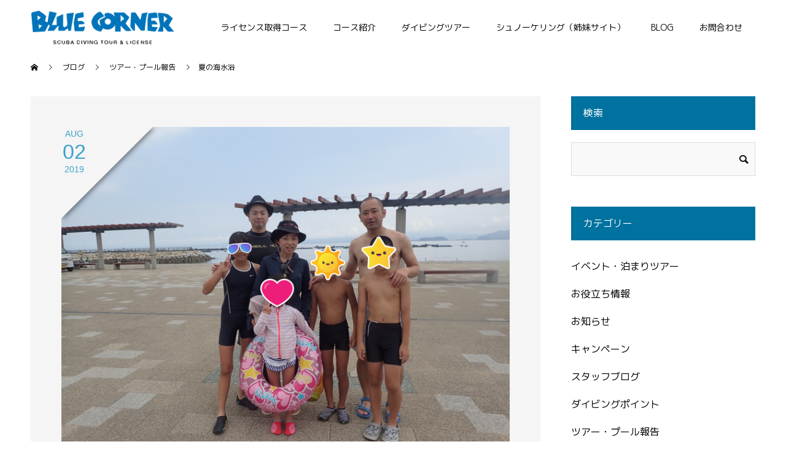

--- FILE ---
content_type: text/html; charset=UTF-8
request_url: https://bluecorner.co.jp/%E5%A4%8F%E3%81%AE%E6%B5%B7%E6%B0%B4%E6%B5%B4/
body_size: 18723
content:
<!doctype html>
<html lang="ja" prefix="og: http://ogp.me/ns#">
<head>
<meta charset="UTF-8">
<meta name="viewport" content="width=device-width, initial-scale=1">
<meta name="description" content="子供の頃、汽車(当時しずてつが電車JRは汽車と呼んでいた)で静波に連れて行ってもらった事を覚えています。もしかしたらこの子たちの思い出の一ページになるのではないかと張り切って平沢に行ってきました。">
<title>夏の海水浴 &#8211; ダイビングスクール BLUE CORNER（ブルーコーナー ）</title>
<meta name='robots' content='max-image-preview:large' />
<script type='application/javascript'  id='pys-version-script'>console.log('PixelYourSite Free version 11.1.5.2');</script>
<link rel="alternate" type="application/rss+xml" title="ダイビングスクール BLUE CORNER（ブルーコーナー ） &raquo; フィード" href="https://bluecorner.co.jp/feed/" />
<link rel="alternate" type="application/rss+xml" title="ダイビングスクール BLUE CORNER（ブルーコーナー ） &raquo; コメントフィード" href="https://bluecorner.co.jp/comments/feed/" />
<script type="text/javascript">
window._wpemojiSettings = {"baseUrl":"https:\/\/s.w.org\/images\/core\/emoji\/14.0.0\/72x72\/","ext":".png","svgUrl":"https:\/\/s.w.org\/images\/core\/emoji\/14.0.0\/svg\/","svgExt":".svg","source":{"concatemoji":"https:\/\/bluecorner.co.jp\/wp-includes\/js\/wp-emoji-release.min.js?ver=6.3.7"}};
/*! This file is auto-generated */
!function(i,n){var o,s,e;function c(e){try{var t={supportTests:e,timestamp:(new Date).valueOf()};sessionStorage.setItem(o,JSON.stringify(t))}catch(e){}}function p(e,t,n){e.clearRect(0,0,e.canvas.width,e.canvas.height),e.fillText(t,0,0);var t=new Uint32Array(e.getImageData(0,0,e.canvas.width,e.canvas.height).data),r=(e.clearRect(0,0,e.canvas.width,e.canvas.height),e.fillText(n,0,0),new Uint32Array(e.getImageData(0,0,e.canvas.width,e.canvas.height).data));return t.every(function(e,t){return e===r[t]})}function u(e,t,n){switch(t){case"flag":return n(e,"\ud83c\udff3\ufe0f\u200d\u26a7\ufe0f","\ud83c\udff3\ufe0f\u200b\u26a7\ufe0f")?!1:!n(e,"\ud83c\uddfa\ud83c\uddf3","\ud83c\uddfa\u200b\ud83c\uddf3")&&!n(e,"\ud83c\udff4\udb40\udc67\udb40\udc62\udb40\udc65\udb40\udc6e\udb40\udc67\udb40\udc7f","\ud83c\udff4\u200b\udb40\udc67\u200b\udb40\udc62\u200b\udb40\udc65\u200b\udb40\udc6e\u200b\udb40\udc67\u200b\udb40\udc7f");case"emoji":return!n(e,"\ud83e\udef1\ud83c\udffb\u200d\ud83e\udef2\ud83c\udfff","\ud83e\udef1\ud83c\udffb\u200b\ud83e\udef2\ud83c\udfff")}return!1}function f(e,t,n){var r="undefined"!=typeof WorkerGlobalScope&&self instanceof WorkerGlobalScope?new OffscreenCanvas(300,150):i.createElement("canvas"),a=r.getContext("2d",{willReadFrequently:!0}),o=(a.textBaseline="top",a.font="600 32px Arial",{});return e.forEach(function(e){o[e]=t(a,e,n)}),o}function t(e){var t=i.createElement("script");t.src=e,t.defer=!0,i.head.appendChild(t)}"undefined"!=typeof Promise&&(o="wpEmojiSettingsSupports",s=["flag","emoji"],n.supports={everything:!0,everythingExceptFlag:!0},e=new Promise(function(e){i.addEventListener("DOMContentLoaded",e,{once:!0})}),new Promise(function(t){var n=function(){try{var e=JSON.parse(sessionStorage.getItem(o));if("object"==typeof e&&"number"==typeof e.timestamp&&(new Date).valueOf()<e.timestamp+604800&&"object"==typeof e.supportTests)return e.supportTests}catch(e){}return null}();if(!n){if("undefined"!=typeof Worker&&"undefined"!=typeof OffscreenCanvas&&"undefined"!=typeof URL&&URL.createObjectURL&&"undefined"!=typeof Blob)try{var e="postMessage("+f.toString()+"("+[JSON.stringify(s),u.toString(),p.toString()].join(",")+"));",r=new Blob([e],{type:"text/javascript"}),a=new Worker(URL.createObjectURL(r),{name:"wpTestEmojiSupports"});return void(a.onmessage=function(e){c(n=e.data),a.terminate(),t(n)})}catch(e){}c(n=f(s,u,p))}t(n)}).then(function(e){for(var t in e)n.supports[t]=e[t],n.supports.everything=n.supports.everything&&n.supports[t],"flag"!==t&&(n.supports.everythingExceptFlag=n.supports.everythingExceptFlag&&n.supports[t]);n.supports.everythingExceptFlag=n.supports.everythingExceptFlag&&!n.supports.flag,n.DOMReady=!1,n.readyCallback=function(){n.DOMReady=!0}}).then(function(){return e}).then(function(){var e;n.supports.everything||(n.readyCallback(),(e=n.source||{}).concatemoji?t(e.concatemoji):e.wpemoji&&e.twemoji&&(t(e.twemoji),t(e.wpemoji)))}))}((window,document),window._wpemojiSettings);
</script>
<style type="text/css">
img.wp-smiley,
img.emoji {
	display: inline !important;
	border: none !important;
	box-shadow: none !important;
	height: 1em !important;
	width: 1em !important;
	margin: 0 0.07em !important;
	vertical-align: -0.1em !important;
	background: none !important;
	padding: 0 !important;
}
</style>
	<link rel='stylesheet' id='sbi_styles-css' href='https://bluecorner.co.jp/wp-content/plugins/instagram-feed/css/sbi-styles.min.css?ver=6.10.0' type='text/css' media='all' />
<link rel='stylesheet' id='wp-block-library-css' href='https://bluecorner.co.jp/wp-includes/css/dist/block-library/style.min.css?ver=6.3.7' type='text/css' media='all' />
<style id='classic-theme-styles-inline-css' type='text/css'>
/*! This file is auto-generated */
.wp-block-button__link{color:#fff;background-color:#32373c;border-radius:9999px;box-shadow:none;text-decoration:none;padding:calc(.667em + 2px) calc(1.333em + 2px);font-size:1.125em}.wp-block-file__button{background:#32373c;color:#fff;text-decoration:none}
</style>
<style id='global-styles-inline-css' type='text/css'>
body{--wp--preset--color--black: #000000;--wp--preset--color--cyan-bluish-gray: #abb8c3;--wp--preset--color--white: #ffffff;--wp--preset--color--pale-pink: #f78da7;--wp--preset--color--vivid-red: #cf2e2e;--wp--preset--color--luminous-vivid-orange: #ff6900;--wp--preset--color--luminous-vivid-amber: #fcb900;--wp--preset--color--light-green-cyan: #7bdcb5;--wp--preset--color--vivid-green-cyan: #00d084;--wp--preset--color--pale-cyan-blue: #8ed1fc;--wp--preset--color--vivid-cyan-blue: #0693e3;--wp--preset--color--vivid-purple: #9b51e0;--wp--preset--gradient--vivid-cyan-blue-to-vivid-purple: linear-gradient(135deg,rgba(6,147,227,1) 0%,rgb(155,81,224) 100%);--wp--preset--gradient--light-green-cyan-to-vivid-green-cyan: linear-gradient(135deg,rgb(122,220,180) 0%,rgb(0,208,130) 100%);--wp--preset--gradient--luminous-vivid-amber-to-luminous-vivid-orange: linear-gradient(135deg,rgba(252,185,0,1) 0%,rgba(255,105,0,1) 100%);--wp--preset--gradient--luminous-vivid-orange-to-vivid-red: linear-gradient(135deg,rgba(255,105,0,1) 0%,rgb(207,46,46) 100%);--wp--preset--gradient--very-light-gray-to-cyan-bluish-gray: linear-gradient(135deg,rgb(238,238,238) 0%,rgb(169,184,195) 100%);--wp--preset--gradient--cool-to-warm-spectrum: linear-gradient(135deg,rgb(74,234,220) 0%,rgb(151,120,209) 20%,rgb(207,42,186) 40%,rgb(238,44,130) 60%,rgb(251,105,98) 80%,rgb(254,248,76) 100%);--wp--preset--gradient--blush-light-purple: linear-gradient(135deg,rgb(255,206,236) 0%,rgb(152,150,240) 100%);--wp--preset--gradient--blush-bordeaux: linear-gradient(135deg,rgb(254,205,165) 0%,rgb(254,45,45) 50%,rgb(107,0,62) 100%);--wp--preset--gradient--luminous-dusk: linear-gradient(135deg,rgb(255,203,112) 0%,rgb(199,81,192) 50%,rgb(65,88,208) 100%);--wp--preset--gradient--pale-ocean: linear-gradient(135deg,rgb(255,245,203) 0%,rgb(182,227,212) 50%,rgb(51,167,181) 100%);--wp--preset--gradient--electric-grass: linear-gradient(135deg,rgb(202,248,128) 0%,rgb(113,206,126) 100%);--wp--preset--gradient--midnight: linear-gradient(135deg,rgb(2,3,129) 0%,rgb(40,116,252) 100%);--wp--preset--font-size--small: 13px;--wp--preset--font-size--medium: 20px;--wp--preset--font-size--large: 36px;--wp--preset--font-size--x-large: 42px;--wp--preset--spacing--20: 0.44rem;--wp--preset--spacing--30: 0.67rem;--wp--preset--spacing--40: 1rem;--wp--preset--spacing--50: 1.5rem;--wp--preset--spacing--60: 2.25rem;--wp--preset--spacing--70: 3.38rem;--wp--preset--spacing--80: 5.06rem;--wp--preset--shadow--natural: 6px 6px 9px rgba(0, 0, 0, 0.2);--wp--preset--shadow--deep: 12px 12px 50px rgba(0, 0, 0, 0.4);--wp--preset--shadow--sharp: 6px 6px 0px rgba(0, 0, 0, 0.2);--wp--preset--shadow--outlined: 6px 6px 0px -3px rgba(255, 255, 255, 1), 6px 6px rgba(0, 0, 0, 1);--wp--preset--shadow--crisp: 6px 6px 0px rgba(0, 0, 0, 1);}:where(.is-layout-flex){gap: 0.5em;}:where(.is-layout-grid){gap: 0.5em;}body .is-layout-flow > .alignleft{float: left;margin-inline-start: 0;margin-inline-end: 2em;}body .is-layout-flow > .alignright{float: right;margin-inline-start: 2em;margin-inline-end: 0;}body .is-layout-flow > .aligncenter{margin-left: auto !important;margin-right: auto !important;}body .is-layout-constrained > .alignleft{float: left;margin-inline-start: 0;margin-inline-end: 2em;}body .is-layout-constrained > .alignright{float: right;margin-inline-start: 2em;margin-inline-end: 0;}body .is-layout-constrained > .aligncenter{margin-left: auto !important;margin-right: auto !important;}body .is-layout-constrained > :where(:not(.alignleft):not(.alignright):not(.alignfull)){max-width: var(--wp--style--global--content-size);margin-left: auto !important;margin-right: auto !important;}body .is-layout-constrained > .alignwide{max-width: var(--wp--style--global--wide-size);}body .is-layout-flex{display: flex;}body .is-layout-flex{flex-wrap: wrap;align-items: center;}body .is-layout-flex > *{margin: 0;}body .is-layout-grid{display: grid;}body .is-layout-grid > *{margin: 0;}:where(.wp-block-columns.is-layout-flex){gap: 2em;}:where(.wp-block-columns.is-layout-grid){gap: 2em;}:where(.wp-block-post-template.is-layout-flex){gap: 1.25em;}:where(.wp-block-post-template.is-layout-grid){gap: 1.25em;}.has-black-color{color: var(--wp--preset--color--black) !important;}.has-cyan-bluish-gray-color{color: var(--wp--preset--color--cyan-bluish-gray) !important;}.has-white-color{color: var(--wp--preset--color--white) !important;}.has-pale-pink-color{color: var(--wp--preset--color--pale-pink) !important;}.has-vivid-red-color{color: var(--wp--preset--color--vivid-red) !important;}.has-luminous-vivid-orange-color{color: var(--wp--preset--color--luminous-vivid-orange) !important;}.has-luminous-vivid-amber-color{color: var(--wp--preset--color--luminous-vivid-amber) !important;}.has-light-green-cyan-color{color: var(--wp--preset--color--light-green-cyan) !important;}.has-vivid-green-cyan-color{color: var(--wp--preset--color--vivid-green-cyan) !important;}.has-pale-cyan-blue-color{color: var(--wp--preset--color--pale-cyan-blue) !important;}.has-vivid-cyan-blue-color{color: var(--wp--preset--color--vivid-cyan-blue) !important;}.has-vivid-purple-color{color: var(--wp--preset--color--vivid-purple) !important;}.has-black-background-color{background-color: var(--wp--preset--color--black) !important;}.has-cyan-bluish-gray-background-color{background-color: var(--wp--preset--color--cyan-bluish-gray) !important;}.has-white-background-color{background-color: var(--wp--preset--color--white) !important;}.has-pale-pink-background-color{background-color: var(--wp--preset--color--pale-pink) !important;}.has-vivid-red-background-color{background-color: var(--wp--preset--color--vivid-red) !important;}.has-luminous-vivid-orange-background-color{background-color: var(--wp--preset--color--luminous-vivid-orange) !important;}.has-luminous-vivid-amber-background-color{background-color: var(--wp--preset--color--luminous-vivid-amber) !important;}.has-light-green-cyan-background-color{background-color: var(--wp--preset--color--light-green-cyan) !important;}.has-vivid-green-cyan-background-color{background-color: var(--wp--preset--color--vivid-green-cyan) !important;}.has-pale-cyan-blue-background-color{background-color: var(--wp--preset--color--pale-cyan-blue) !important;}.has-vivid-cyan-blue-background-color{background-color: var(--wp--preset--color--vivid-cyan-blue) !important;}.has-vivid-purple-background-color{background-color: var(--wp--preset--color--vivid-purple) !important;}.has-black-border-color{border-color: var(--wp--preset--color--black) !important;}.has-cyan-bluish-gray-border-color{border-color: var(--wp--preset--color--cyan-bluish-gray) !important;}.has-white-border-color{border-color: var(--wp--preset--color--white) !important;}.has-pale-pink-border-color{border-color: var(--wp--preset--color--pale-pink) !important;}.has-vivid-red-border-color{border-color: var(--wp--preset--color--vivid-red) !important;}.has-luminous-vivid-orange-border-color{border-color: var(--wp--preset--color--luminous-vivid-orange) !important;}.has-luminous-vivid-amber-border-color{border-color: var(--wp--preset--color--luminous-vivid-amber) !important;}.has-light-green-cyan-border-color{border-color: var(--wp--preset--color--light-green-cyan) !important;}.has-vivid-green-cyan-border-color{border-color: var(--wp--preset--color--vivid-green-cyan) !important;}.has-pale-cyan-blue-border-color{border-color: var(--wp--preset--color--pale-cyan-blue) !important;}.has-vivid-cyan-blue-border-color{border-color: var(--wp--preset--color--vivid-cyan-blue) !important;}.has-vivid-purple-border-color{border-color: var(--wp--preset--color--vivid-purple) !important;}.has-vivid-cyan-blue-to-vivid-purple-gradient-background{background: var(--wp--preset--gradient--vivid-cyan-blue-to-vivid-purple) !important;}.has-light-green-cyan-to-vivid-green-cyan-gradient-background{background: var(--wp--preset--gradient--light-green-cyan-to-vivid-green-cyan) !important;}.has-luminous-vivid-amber-to-luminous-vivid-orange-gradient-background{background: var(--wp--preset--gradient--luminous-vivid-amber-to-luminous-vivid-orange) !important;}.has-luminous-vivid-orange-to-vivid-red-gradient-background{background: var(--wp--preset--gradient--luminous-vivid-orange-to-vivid-red) !important;}.has-very-light-gray-to-cyan-bluish-gray-gradient-background{background: var(--wp--preset--gradient--very-light-gray-to-cyan-bluish-gray) !important;}.has-cool-to-warm-spectrum-gradient-background{background: var(--wp--preset--gradient--cool-to-warm-spectrum) !important;}.has-blush-light-purple-gradient-background{background: var(--wp--preset--gradient--blush-light-purple) !important;}.has-blush-bordeaux-gradient-background{background: var(--wp--preset--gradient--blush-bordeaux) !important;}.has-luminous-dusk-gradient-background{background: var(--wp--preset--gradient--luminous-dusk) !important;}.has-pale-ocean-gradient-background{background: var(--wp--preset--gradient--pale-ocean) !important;}.has-electric-grass-gradient-background{background: var(--wp--preset--gradient--electric-grass) !important;}.has-midnight-gradient-background{background: var(--wp--preset--gradient--midnight) !important;}.has-small-font-size{font-size: var(--wp--preset--font-size--small) !important;}.has-medium-font-size{font-size: var(--wp--preset--font-size--medium) !important;}.has-large-font-size{font-size: var(--wp--preset--font-size--large) !important;}.has-x-large-font-size{font-size: var(--wp--preset--font-size--x-large) !important;}
.wp-block-navigation a:where(:not(.wp-element-button)){color: inherit;}
:where(.wp-block-post-template.is-layout-flex){gap: 1.25em;}:where(.wp-block-post-template.is-layout-grid){gap: 1.25em;}
:where(.wp-block-columns.is-layout-flex){gap: 2em;}:where(.wp-block-columns.is-layout-grid){gap: 2em;}
.wp-block-pullquote{font-size: 1.5em;line-height: 1.6;}
</style>
<link rel='stylesheet' id='contact-form-7-css' href='https://bluecorner.co.jp/wp-content/plugins/contact-form-7/includes/css/styles.css?ver=5.9.8' type='text/css' media='all' />
<link rel='stylesheet' id='wp-show-posts-css' href='https://bluecorner.co.jp/wp-content/plugins/wp-show-posts/css/wp-show-posts-min.css?ver=1.1.4' type='text/css' media='all' />
<link rel='stylesheet' id='ppress-frontend-css' href='https://bluecorner.co.jp/wp-content/plugins/wp-user-avatar/assets/css/frontend.min.css?ver=4.16.8' type='text/css' media='all' />
<link rel='stylesheet' id='ppress-flatpickr-css' href='https://bluecorner.co.jp/wp-content/plugins/wp-user-avatar/assets/flatpickr/flatpickr.min.css?ver=4.16.8' type='text/css' media='all' />
<link rel='stylesheet' id='ppress-select2-css' href='https://bluecorner.co.jp/wp-content/plugins/wp-user-avatar/assets/select2/select2.min.css?ver=6.3.7' type='text/css' media='all' />
<link rel='stylesheet' id='ez-toc-css' href='https://bluecorner.co.jp/wp-content/plugins/easy-table-of-contents/assets/css/screen.min.css?ver=2.0.80' type='text/css' media='all' />
<style id='ez-toc-inline-css' type='text/css'>
div#ez-toc-container .ez-toc-title {font-size: 120%;}div#ez-toc-container .ez-toc-title {font-weight: 500;}div#ez-toc-container ul li , div#ez-toc-container ul li a {font-size: 95%;}div#ez-toc-container ul li , div#ez-toc-container ul li a {font-weight: 500;}div#ez-toc-container nav ul ul li {font-size: 90%;}.ez-toc-box-title {font-weight: bold; margin-bottom: 10px; text-align: center; text-transform: uppercase; letter-spacing: 1px; color: #666; padding-bottom: 5px;position:absolute;top:-4%;left:5%;background-color: inherit;transition: top 0.3s ease;}.ez-toc-box-title.toc-closed {top:-25%;}
.ez-toc-container-direction {direction: ltr;}.ez-toc-counter ul{counter-reset: item ;}.ez-toc-counter nav ul li a::before {content: counters(item, '.', decimal) '. ';display: inline-block;counter-increment: item;flex-grow: 0;flex-shrink: 0;margin-right: .2em; float: left; }.ez-toc-widget-direction {direction: ltr;}.ez-toc-widget-container ul{counter-reset: item ;}.ez-toc-widget-container nav ul li a::before {content: counters(item, '.', decimal) '. ';display: inline-block;counter-increment: item;flex-grow: 0;flex-shrink: 0;margin-right: .2em; float: left; }
</style>
<link rel='stylesheet' id='switch-style-css' href='https://bluecorner.co.jp/wp-content/themes/switch_tcd063/style.css?ver=1.4.1' type='text/css' media='all' />
<!--n2css--><!--n2js--><script type='text/javascript' src='https://bluecorner.co.jp/wp-includes/js/jquery/jquery.min.js?ver=3.7.0' id='jquery-core-js'></script>
<script type='text/javascript' src='https://bluecorner.co.jp/wp-includes/js/jquery/jquery-migrate.min.js?ver=3.4.1' id='jquery-migrate-js'></script>
<script type='text/javascript' src='https://bluecorner.co.jp/wp-content/plugins/wp-user-avatar/assets/flatpickr/flatpickr.min.js?ver=4.16.8' id='ppress-flatpickr-js'></script>
<script type='text/javascript' src='https://bluecorner.co.jp/wp-content/plugins/wp-user-avatar/assets/select2/select2.min.js?ver=4.16.8' id='ppress-select2-js'></script>
<script type='text/javascript' src='https://bluecorner.co.jp/wp-content/plugins/pixelyoursite/dist/scripts/jquery.bind-first-0.2.3.min.js?ver=0.2.3' id='jquery-bind-first-js'></script>
<script type='text/javascript' src='https://bluecorner.co.jp/wp-content/plugins/pixelyoursite/dist/scripts/js.cookie-2.1.3.min.js?ver=2.1.3' id='js-cookie-pys-js'></script>
<script type='text/javascript' src='https://bluecorner.co.jp/wp-content/plugins/pixelyoursite/dist/scripts/tld.min.js?ver=2.3.1' id='js-tld-js'></script>
<script type='text/javascript' id='pys-js-extra'>
/* <![CDATA[ */
var pysOptions = {"staticEvents":{"facebook":{"init_event":[{"delay":0,"type":"static","ajaxFire":false,"name":"PageView","pixelIds":["1908778312682101"],"eventID":"9fee69fb-d421-49ba-ba3d-6e5d513da303","params":{"post_category":"\u30c4\u30a2\u30fc\u30fb\u30d7\u30fc\u30eb\u5831\u544a","page_title":"\u590f\u306e\u6d77\u6c34\u6d74","post_type":"post","post_id":15030,"plugin":"PixelYourSite","user_role":"guest","event_url":"bluecorner.co.jp\/%E5%A4%8F%E3%81%AE%E6%B5%B7%E6%B0%B4%E6%B5%B4\/"},"e_id":"init_event","ids":[],"hasTimeWindow":false,"timeWindow":0,"woo_order":"","edd_order":""}]}},"dynamicEvents":{"automatic_event_form":{"facebook":{"delay":0,"type":"dyn","name":"Form","pixelIds":["1908778312682101"],"eventID":"212f1c03-e2f4-47ad-82e9-9699dcaa9579","params":{"page_title":"\u590f\u306e\u6d77\u6c34\u6d74","post_type":"post","post_id":15030,"plugin":"PixelYourSite","user_role":"guest","event_url":"bluecorner.co.jp\/%E5%A4%8F%E3%81%AE%E6%B5%B7%E6%B0%B4%E6%B5%B4\/"},"e_id":"automatic_event_form","ids":[],"hasTimeWindow":false,"timeWindow":0,"woo_order":"","edd_order":""}},"automatic_event_download":{"facebook":{"delay":0,"type":"dyn","name":"Download","extensions":["","doc","exe","js","pdf","ppt","tgz","zip","xls"],"pixelIds":["1908778312682101"],"eventID":"f0017872-4088-4eea-918a-4b994bb22cfe","params":{"page_title":"\u590f\u306e\u6d77\u6c34\u6d74","post_type":"post","post_id":15030,"plugin":"PixelYourSite","user_role":"guest","event_url":"bluecorner.co.jp\/%E5%A4%8F%E3%81%AE%E6%B5%B7%E6%B0%B4%E6%B5%B4\/"},"e_id":"automatic_event_download","ids":[],"hasTimeWindow":false,"timeWindow":0,"woo_order":"","edd_order":""}},"automatic_event_comment":{"facebook":{"delay":0,"type":"dyn","name":"Comment","pixelIds":["1908778312682101"],"eventID":"7c49ae93-f6f2-440f-ab26-46078160babf","params":{"page_title":"\u590f\u306e\u6d77\u6c34\u6d74","post_type":"post","post_id":15030,"plugin":"PixelYourSite","user_role":"guest","event_url":"bluecorner.co.jp\/%E5%A4%8F%E3%81%AE%E6%B5%B7%E6%B0%B4%E6%B5%B4\/"},"e_id":"automatic_event_comment","ids":[],"hasTimeWindow":false,"timeWindow":0,"woo_order":"","edd_order":""}}},"triggerEvents":[],"triggerEventTypes":[],"facebook":{"pixelIds":["1908778312682101"],"advancedMatching":[],"advancedMatchingEnabled":false,"removeMetadata":false,"wooVariableAsSimple":false,"serverApiEnabled":false,"wooCRSendFromServer":false,"send_external_id":null,"enabled_medical":false,"do_not_track_medical_param":["event_url","post_title","page_title","landing_page","content_name","categories","category_name","tags"],"meta_ldu":false},"debug":"","siteUrl":"https:\/\/bluecorner.co.jp","ajaxUrl":"https:\/\/bluecorner.co.jp\/wp-admin\/admin-ajax.php","ajax_event":"ee887fb2ec","enable_remove_download_url_param":"1","cookie_duration":"7","last_visit_duration":"60","enable_success_send_form":"","ajaxForServerEvent":"1","ajaxForServerStaticEvent":"1","useSendBeacon":"1","send_external_id":"1","external_id_expire":"180","track_cookie_for_subdomains":"1","google_consent_mode":"1","gdpr":{"ajax_enabled":false,"all_disabled_by_api":false,"facebook_disabled_by_api":false,"analytics_disabled_by_api":false,"google_ads_disabled_by_api":false,"pinterest_disabled_by_api":false,"bing_disabled_by_api":false,"reddit_disabled_by_api":false,"externalID_disabled_by_api":false,"facebook_prior_consent_enabled":true,"analytics_prior_consent_enabled":true,"google_ads_prior_consent_enabled":null,"pinterest_prior_consent_enabled":true,"bing_prior_consent_enabled":true,"cookiebot_integration_enabled":false,"cookiebot_facebook_consent_category":"marketing","cookiebot_analytics_consent_category":"statistics","cookiebot_tiktok_consent_category":"marketing","cookiebot_google_ads_consent_category":"marketing","cookiebot_pinterest_consent_category":"marketing","cookiebot_bing_consent_category":"marketing","consent_magic_integration_enabled":false,"real_cookie_banner_integration_enabled":false,"cookie_notice_integration_enabled":false,"cookie_law_info_integration_enabled":false,"analytics_storage":{"enabled":true,"value":"granted","filter":false},"ad_storage":{"enabled":true,"value":"granted","filter":false},"ad_user_data":{"enabled":true,"value":"granted","filter":false},"ad_personalization":{"enabled":true,"value":"granted","filter":false}},"cookie":{"disabled_all_cookie":false,"disabled_start_session_cookie":false,"disabled_advanced_form_data_cookie":false,"disabled_landing_page_cookie":false,"disabled_first_visit_cookie":false,"disabled_trafficsource_cookie":false,"disabled_utmTerms_cookie":false,"disabled_utmId_cookie":false},"tracking_analytics":{"TrafficSource":"direct","TrafficLanding":"undefined","TrafficUtms":[],"TrafficUtmsId":[]},"GATags":{"ga_datalayer_type":"default","ga_datalayer_name":"dataLayerPYS"},"woo":{"enabled":false},"edd":{"enabled":false},"cache_bypass":"1769125778"};
/* ]]> */
</script>
<script type='text/javascript' src='https://bluecorner.co.jp/wp-content/plugins/pixelyoursite/dist/scripts/public.js?ver=11.1.5.2' id='pys-js'></script>
<link rel="https://api.w.org/" href="https://bluecorner.co.jp/wp-json/" /><link rel="alternate" type="application/json" href="https://bluecorner.co.jp/wp-json/wp/v2/posts/15030" /><link rel="canonical" href="https://bluecorner.co.jp/%e5%a4%8f%e3%81%ae%e6%b5%b7%e6%b0%b4%e6%b5%b4/" />
<link rel='shortlink' href='https://bluecorner.co.jp/?p=15030' />
<link rel="alternate" type="application/json+oembed" href="https://bluecorner.co.jp/wp-json/oembed/1.0/embed?url=https%3A%2F%2Fbluecorner.co.jp%2F%25e5%25a4%258f%25e3%2581%25ae%25e6%25b5%25b7%25e6%25b0%25b4%25e6%25b5%25b4%2F" />
<link rel="alternate" type="text/xml+oembed" href="https://bluecorner.co.jp/wp-json/oembed/1.0/embed?url=https%3A%2F%2Fbluecorner.co.jp%2F%25e5%25a4%258f%25e3%2581%25ae%25e6%25b5%25b7%25e6%25b0%25b4%25e6%25b5%25b4%2F&#038;format=xml" />
<meta name="facebook-domain-verification" content="iiastz3fwecbjotge90ym2x8r3qob0" /><style>
.c-comment__form-submit:hover,.p-cb__item-btn a,.c-pw__btn,.p-readmore__btn,.p-pager span,.p-page-links a,.p-pagetop,.p-widget__title,.p-entry__meta,.p-headline,.p-article06__cat,.p-nav02__item-upper,.p-page-header__title,.p-plan__title,.p-btn{background: #00729f}.c-pw__btn:hover,.p-cb__item-btn a:hover,.p-pagetop:focus,.p-pagetop:hover,.p-readmore__btn:hover,.p-page-links > span,.p-page-links a:hover,.p-pager a:hover,.p-entry__meta a:hover,.p-article06__cat:hover,.p-interview__cat:hover,.p-nav02__item-upper:hover,.p-btn:hover{background: #3da1cd}.p-archive-header__title,.p-article01__title a:hover,.p-article01__cat a:hover,.p-article04__title a:hover,.p-faq__cat,.p-faq__list dt:hover,.p-triangle,.p-article06__title a:hover,.p-interview__faq dt,.p-nav02__item-lower:hover .p-nav02__item-title,.p-article07 a:hover,.p-article07__title,.p-block01__title,.p-block01__lower-title,.p-block02__item-title,.p-block03__item-title,.p-block04__title,.p-index-content02__title,.p-article09 a:hover .p-article09__title,.p-index-content06__title,.p-plan-table01__price,.p-plan__catch,.p-plan__notice-title,.p-spec__title{color: #3da1cd}.p-entry__body a{color: #00729f}body{font-family: Verdana, "ヒラギノ角ゴ ProN W3", "Hiragino Kaku Gothic ProN", "メイリオ", Meiryo, sans-serif}.c-logo,.p-page-header__title,.p-page-header__desc,.p-archive-header__title,.p-faq__cat,.p-interview__title,.p-footer-link__title,.p-block01__title,.p-block04__title,.p-index-content02__title,.p-headline02__title,.p-index-content01__title,.p-index-content06__title,.p-index-content07__title,.p-index-content09__title,.p-plan__title,.p-plan__catch,.p-header-content__title,.p-spec__title{font-family: Verdana, "ヒラギノ角ゴ ProN W3", "Hiragino Kaku Gothic ProN", "メイリオ", Meiryo, sans-serif}.p-page-header__title{transition-delay: 3s}.p-hover-effect--type1:hover img{-webkit-transform: scale(1.2);transform: scale(1.2)}.l-header{background: rgba(255, 255, 255, 1.000000)}.l-header--fixed.is-active{background: rgba(255, 255, 255, 1.000000)}.p-menu-btn{color: #000000}.p-global-nav > ul > li > a{color: #000000}.p-global-nav > ul > li > a:hover{color: #00729f}.p-global-nav .sub-menu a{background: #00729f;color: #ffffff}.p-global-nav .sub-menu a:hover{background: #3bade3;color: #ffffff}.p-global-nav .menu-item-has-children > a > .p-global-nav__toggle::before{border-color: #000000}.p-footer-link{background-image: url(https://bluecorner.co.jp/wp-content/uploads/2023/05/switch-image_1450x500.gif)}.p-footer-link::before{background: rgba(0,0,0, 0.300000)}.p-info{background: #ffffff;color: #000000}.p-info__logo{font-size: 25px}.p-footer-nav{background: #f5f5f5;color: #000000}.p-footer-nav a{color: #000000}.p-footer-nav a:hover{color: #442602}.p-copyright{background: #000000}.p-page-header::before{background: rgba(0, 0, 0, 0.3)}.p-page-header__desc{color: #ffffff;font-size: 40px}.p-entry__title{font-size: 26px}.p-entry__body{font-size: 16px}@media screen and (max-width: 1199px) {.l-header{background: #ffffff}.l-header--fixed.is-active{background: #ffffff}.p-global-nav{background: rgba(0,114,159, 1)}.p-global-nav > ul > li > a,.p-global-nav > ul > li > a:hover,.p-global-nav a,.p-global-nav a:hover,.p-global-nav .sub-menu a,.p-global-nav .sub-menu a:hover{color: #ffffff!important}.p-global-nav .menu-item-has-children > a > .sub-menu-toggle::before{border-color: #ffffff}}@media screen and (max-width: 767px) {.p-page-header__desc{font-size: 18px}.p-entry__title{font-size: 18px}.p-entry__body{font-size: 14px}}.c-load--type1 { border: 3px solid rgba(0, 114, 159, 0.2); border-top-color: #00729f; }
</style>
<link rel="icon" href="https://bluecorner.co.jp/wp-content/uploads/2020/03/cropped-e58cffd9afd8b5694410eba2abd651ca-32x32.png" sizes="32x32" />
<link rel="icon" href="https://bluecorner.co.jp/wp-content/uploads/2020/03/cropped-e58cffd9afd8b5694410eba2abd651ca-192x192.png" sizes="192x192" />
<link rel="apple-touch-icon" href="https://bluecorner.co.jp/wp-content/uploads/2020/03/cropped-e58cffd9afd8b5694410eba2abd651ca-180x180.png" />
<meta name="msapplication-TileImage" content="https://bluecorner.co.jp/wp-content/uploads/2020/03/cropped-e58cffd9afd8b5694410eba2abd651ca-270x270.png" />
		<style type="text/css" id="wp-custom-css">
			
/* レンタル画像 */
.sqimg-section-001{
  padding: clamp(24px, 6vw, 72px) 16px;
}

/* 幅制限して中央に */
.sqimg-inner-001{
  max-width: 1100px;
  margin: 0 auto;
}

/* 画像を中央に置く（figureの余白リセット） */
.sqimg-figure-001{
  margin: 0;
  display: grid;
  place-items: center;
}

/* 正方形を維持して、はみ出さず美しくトリミング */
.sqimg-img-001{
  width: min(520px, 92vw);   /* PCは最大520px、スマホは画面に合わせる */
  aspect-ratio: 1 / 1;       /* 正方形固定 */
  height: auto;
  object-fit: cover;         /* 正方形に収めつつトリミング */
  display: block;
  border-radius: 12px;       /* 角丸（不要なら0に） */
}		</style>
			
<link href="/shared/css/common.css" rel="stylesheet" type="text/css">
<script src="https://kit.fontawesome.com/7130ea6979.js" crossorigin="anonymous"></script>
<!-- Google Tag Manager -->
<script>(function(w,d,s,l,i){w[l]=w[l]||[];w[l].push({'gtm.start':
new Date().getTime(),event:'gtm.js'});var f=d.getElementsByTagName(s)[0],
j=d.createElement(s),dl=l!='dataLayer'?'&l='+l:'';j.async=true;j.src=
'https://www.googletagmanager.com/gtm.js?id='+i+dl;f.parentNode.insertBefore(j,f);
})(window,document,'script','dataLayer','GTM-NTWNTWJ');</script>
<!-- End Google Tag Manager -->
</head>
<body data-rsssl=1 class="post-template-default single single-post postid-15030 single-format-standard">
<!-- Google Tag Manager (noscript) -->
<noscript><iframe src="https://www.googletagmanager.com/ns.html?id=GTM-NTWNTWJ"
height="0" width="0" style="display:none;visibility:hidden"></iframe></noscript>
<!-- End Google Tag Manager (noscript) -->
  <div id="site_loader_overlay">
  <div id="site_loader_animation" class="c-load--type1">
      </div>
</div>
<header id="js-header" class="l-header">
  <div class="l-header__inner l-inner">
    <div class="l-header__logo c-logo c-logo--retina">
    <a href="https://bluecorner.co.jp/">
    <img src="https://bluecorner.co.jp/wp-content/uploads/2023/05/logo.png" alt="ダイビングスクール BLUE CORNER（ブルーコーナー ）">
  </a>
  </div>
    <button id="js-menu-btn" class="p-menu-btn c-menu-btn"></button>
    <nav id="js-global-nav" class="p-global-nav"><ul id="menu-new_global-navi" class="menu"><li id="menu-item-27631" class="menu-item menu-item-type-post_type menu-item-object-page menu-item-27631"><a href="https://bluecorner.co.jp/beginner/">ライセンス取得コース<span class="p-global-nav__toggle"></span></a></li>
<li id="menu-item-27632" class="menu-item menu-item-type-post_type menu-item-object-page menu-item-has-children menu-item-27632"><a href="https://bluecorner.co.jp/course_menu/">コース紹介<span class="p-global-nav__toggle"></span></a>
<ul class="sub-menu">
	<li id="menu-item-27637" class="menu-item menu-item-type-custom menu-item-object-custom menu-item-27637"><a href="/beginner/">初心者コース<span class="p-global-nav__toggle"></span></a></li>
	<li id="menu-item-27638" class="menu-item menu-item-type-custom menu-item-object-custom menu-item-27638"><a href="/course_menu/#stepup">ステップアップコース<span class="p-global-nav__toggle"></span></a></li>
	<li id="menu-item-27633" class="menu-item menu-item-type-post_type menu-item-object-page menu-item-27633"><a href="https://bluecorner.co.jp/course_menu/pro_diver/">プロダイバーコース<span class="p-global-nav__toggle"></span></a></li>
	<li id="menu-item-27634" class="menu-item menu-item-type-post_type menu-item-object-page menu-item-27634"><a href="https://bluecorner.co.jp/course_menu/blank_diver/">久しぶりに潜る方へ<span class="p-global-nav__toggle"></span></a></li>
	<li id="menu-item-27635" class="menu-item menu-item-type-post_type menu-item-object-page menu-item-27635"><a href="https://bluecorner.co.jp/course_menu/snorkeling/">シュノーケリングコース<span class="p-global-nav__toggle"></span></a></li>
</ul>
</li>
<li id="menu-item-27639" class="menu-item menu-item-type-post_type menu-item-object-page menu-item-has-children menu-item-27639"><a href="https://bluecorner.co.jp/request/">ダイビングツアー<span class="p-global-nav__toggle"></span></a>
<ul class="sub-menu">
	<li id="menu-item-27640" class="menu-item menu-item-type-custom menu-item-object-custom menu-item-27640"><a href="/course_menu/#price">ツアー料金<span class="p-global-nav__toggle"></span></a></li>
	<li id="menu-item-27641" class="menu-item menu-item-type-custom menu-item-object-custom menu-item-27641"><a href="/course_menu/#price02">レンタル料金<span class="p-global-nav__toggle"></span></a></li>
	<li id="menu-item-27736" class="menu-item menu-item-type-post_type menu-item-object-page menu-item-27736"><a href="https://bluecorner.co.jp/request/ocean/">海況情報<span class="p-global-nav__toggle"></span></a></li>
</ul>
</li>
<li id="menu-item-31902" class="menu-item menu-item-type-custom menu-item-object-custom menu-item-31902"><a href="https://ssnorkelingcenter.com/">シュノーケリング（姉妹サイト）<span class="p-global-nav__toggle"></span></a></li>
<li id="menu-item-28023" class="menu-item menu-item-type-post_type menu-item-object-page current_page_parent menu-item-28023"><a href="https://bluecorner.co.jp/blog/">BLOG<span class="p-global-nav__toggle"></span></a></li>
<li id="menu-item-27643" class="menu-item menu-item-type-post_type menu-item-object-page menu-item-27643"><a href="https://bluecorner.co.jp/contact/">お問合わせ<span class="p-global-nav__toggle"></span></a></li>
</ul></nav>  </div>
</header>
<main class="l-main">
    <header id="js-page-header" class="p-page-header">
        <div class="p-page-header__title">BLOG</div>
        <div class="p-page-header__inner l-inner">
      <p id="js-page-header__desc" class="p-page-header__desc"><span>ここに説明を入力します。<br />
ここに説明を入力します。</span></p>
    </div>
    <div id="js-page-header__img" class="p-page-header__img p-page-header__img--type3">
      <img src="https://bluecorner.co.jp/wp-content/uploads/2023/05/switch-image_1450x600.gif" alt="">
    </div>
  </header>
  <ol class="p-breadcrumb c-breadcrumb l-inner" itemscope="" itemtype="http://schema.org/BreadcrumbList">
<li class="p-breadcrumb__item c-breadcrumb__item c-breadcrumb__item--home" itemprop="itemListElement" itemscope="" itemtype="http://schema.org/ListItem">
<a href="https://bluecorner.co.jp/" itemscope="" itemtype="http://schema.org/Thing" itemprop="item">
<span itemprop="name">HOME</span>
</a>
<meta itemprop="position" content="1">
</li>
<li class="p-breadcrumb__item c-breadcrumb__item" itemprop="itemListElement" itemscope="" itemtype="http://schema.org/ListItem">
<a href="https://bluecorner.co.jp/blog/" itemscope="" itemtype="http://schema.org/Thing" itemprop="item">
<span itemprop="name">ブログ</span>
</a>
<meta itemprop="position" content="2">
</li>
<li class="p-breadcrumb__item c-breadcrumb__item" itemprop="itemListElement" itemscope="" itemtype="http://schema.org/ListItem">
<a href="https://bluecorner.co.jp/category/report/" itemscope="" itemtype="http://schema.org/Thing" itemprop="item">
<span itemprop="name">ツアー・プール報告</span>
</a>
<meta itemprop="position" content="3">
</li>
<li class="p-breadcrumb__item c-breadcrumb__item">夏の海水浴</li>
</ol>
  <div class="l-contents l-inner">
    <div class="l-primary">
      			<article class="p-entry">
        <div class="p-entry__inner">
                    <div class="p-triangle p-triangle--no-padding p-triangle--grey">
            <time class="p-date" datetime="2019-08-02">
                            <span class="p-date__month">AUG</span>
                            <span class="p-date__day">02</span>
              2019            </time>
          </div>
          				  <figure class="p-entry__img">
            <img width="1920" height="1440" src="https://bluecorner.co.jp/wp-content/uploads/2019/08/5ba897d6d697425ab4b38f14e988b482.png" class="attachment-full size-full wp-post-image" alt="" decoding="async" fetchpriority="high" srcset="https://bluecorner.co.jp/wp-content/uploads/2019/08/5ba897d6d697425ab4b38f14e988b482.png 1920w, https://bluecorner.co.jp/wp-content/uploads/2019/08/5ba897d6d697425ab4b38f14e988b482-300x225.png 300w, https://bluecorner.co.jp/wp-content/uploads/2019/08/5ba897d6d697425ab4b38f14e988b482-1024x768.png 1024w, https://bluecorner.co.jp/wp-content/uploads/2019/08/5ba897d6d697425ab4b38f14e988b482-768x576.png 768w, https://bluecorner.co.jp/wp-content/uploads/2019/08/5ba897d6d697425ab4b38f14e988b482-1536x1152.png 1536w, https://bluecorner.co.jp/wp-content/uploads/2019/08/5ba897d6d697425ab4b38f14e988b482-2048x1536.png 2048w" sizes="(max-width: 1920px) 100vw, 1920px" />          </figure>
			    <header class="p-entry__header">
                        <p class="p-entry__meta">
              <a href="https://bluecorner.co.jp/category/report/">ツアー・プール報告</a>
            </p>
                        <h1 class="p-entry__title">夏の海水浴</h1>
				  </header>
          <div class="p-entry__body">
          <p>子供の頃、汽車<br />
(当時しずてつが電車JRは汽車と呼んでいた)で<br />
静波に連れて行ってもらった事を覚えています。<span id="more-15030"></span></p>
<p>もしかしたらこの子たちの思い出の一ページになるのではないかと<br />
張り切って平沢に行ってきました。</p>
<p>ご家族でオープンウオーターの海洋です。</p>
<p><a href="https://bluecorner.co.jp/wp-content/uploads/2019/08/eab619fba24a1ea828eebee4f54a138f.jpg"><img decoding="async" class="alignnone size-medium wp-image-15032" alt="OLYMPUS DIGITAL CAMERA" src="https://bluecorner.co.jp/wp-content/uploads/2019/08/eab619fba24a1ea828eebee4f54a138f-300x225.jpg" width="300" height="225" srcset="https://bluecorner.co.jp/wp-content/uploads/2019/08/eab619fba24a1ea828eebee4f54a138f-300x225.jpg 300w, https://bluecorner.co.jp/wp-content/uploads/2019/08/eab619fba24a1ea828eebee4f54a138f-1024x768.jpg 1024w, https://bluecorner.co.jp/wp-content/uploads/2019/08/eab619fba24a1ea828eebee4f54a138f.jpg 1920w" sizes="(max-width: 300px) 100vw, 300px" /></a></p>
<p>&nbsp;</p>
<p>で海はこんな感じ―<br />
水温は26度と暖かいのですが透明度が先日の雨でイマイチ<br />
3から5メートルといったところです。</p>
<p>深度を取ればもう少し良さそうですが<br />
オープンの一日目なので仕方ありません。</p>
<p><a href="https://bluecorner.co.jp/wp-content/uploads/2019/08/3845e06a211b45a6a3ef4766c999e710.jpg"><img decoding="async" class="alignnone size-medium wp-image-15033" alt="OLYMPUS DIGITAL CAMERA" src="https://bluecorner.co.jp/wp-content/uploads/2019/08/3845e06a211b45a6a3ef4766c999e710-300x225.jpg" width="300" height="225" srcset="https://bluecorner.co.jp/wp-content/uploads/2019/08/3845e06a211b45a6a3ef4766c999e710-300x225.jpg 300w, https://bluecorner.co.jp/wp-content/uploads/2019/08/3845e06a211b45a6a3ef4766c999e710-1024x768.jpg 1024w, https://bluecorner.co.jp/wp-content/uploads/2019/08/3845e06a211b45a6a3ef4766c999e710.jpg 1920w" sizes="(max-width: 300px) 100vw, 300px" /></a></p>
<p>&nbsp;</p>
<p>でも楽しんで頂けたようです。</p>
<p>次は6日に井田で海洋講習の2日目です。<br />
台風の影響がないように祈ります。</p>
<p><a href="https://bluecorner.co.jp/wp-content/uploads/2019/08/IMG_4160.jpg"><img decoding="async" loading="lazy" class="alignnone size-medium wp-image-15034" alt="IMG_4160" src="https://bluecorner.co.jp/wp-content/uploads/2019/08/IMG_4160-300x225.jpg" width="300" height="225" srcset="https://bluecorner.co.jp/wp-content/uploads/2019/08/IMG_4160-300x225.jpg 300w, https://bluecorner.co.jp/wp-content/uploads/2019/08/IMG_4160.jpg 640w" sizes="(max-width: 300px) 100vw, 300px" /></a></p>
<p>お昼はみんなで貝殻亭さんへ<br />
少し贅沢をして生いか丼を食べました。<br />
美味し―!!</p>
<p><a href="https://bluecorner.co.jp/wp-content/uploads/2019/08/IMG_4153.jpg"><img decoding="async" loading="lazy" class="alignnone size-medium wp-image-15035" alt="IMG_4153" src="https://bluecorner.co.jp/wp-content/uploads/2019/08/IMG_4153-300x225.jpg" width="300" height="225" srcset="https://bluecorner.co.jp/wp-content/uploads/2019/08/IMG_4153-300x225.jpg 300w, https://bluecorner.co.jp/wp-content/uploads/2019/08/IMG_4153-1024x768.jpg 1024w, https://bluecorner.co.jp/wp-content/uploads/2019/08/IMG_4153.jpg 1632w" sizes="(max-width: 300px) 100vw, 300px" /></a></p>
<p>TG6の赤が一つ在庫あります。<br />
TG5に比べてピントがあうスピードが早く、水中顕微鏡モードやホワイトバランスも水中モードでできます。さらに簡単に綺麗に撮れると思います。<br />
料金などや下取りなどお問合せください。</p>
<p>そしてひりぞ浜のリクエストを<br />
８月8日木曜日に頂きました。<br />
誰か行きませんか?</p>
<h3><a href="https://bluecorner.co.jp/category/travel/">募集中ツアーです！</a></h3>
<h3>他の日も2名以上のリクエストでいつでも開催致します。</h3>
<p>今月はコレ！！<br />
<a href="https://bluecorner.co.jp/wp-content/uploads/2019/07/P7040018.jpg"><img decoding="async" loading="lazy" alt="OLYMPUS DIGITAL CAMERA" src="https://bluecorner.co.jp/wp-content/uploads/2019/07/P7040018-300x225.jpg" width="300" height="225" /></a></p>
<p><a href="https://bluecorner.co.jp/tribe_events/">（ツアースケジュールをチェック！！）<br />
</a>リクエストツアーは希望日やポイントを言ってください。<br />
一番最初に予約を入れていただいた方から優先にポイントを決めていきます！！</p>
<h3><a href="https://bluecorner.co.jp/wp-content/uploads/2019/07/Image-67.jpg"><img decoding="async" loading="lazy" alt="Image-67" src="https://bluecorner.co.jp/wp-content/uploads/2019/07/Image-67-225x300.jpg" width="225" height="300" /></a></h3>
<h3></h3>
<p><a href="https://bluecorner.co.jp/wp-content/uploads/2019/07/IMG_41591.jpg"><img decoding="async" loading="lazy" alt="IMG_4159" src="https://bluecorner.co.jp/wp-content/uploads/2019/07/IMG_41591-225x300.jpg" width="225" height="300" /></a></p>
<h3></h3>
<p>※海洋講習付き添い<br />
※一日目の海洋講習と一緒に潜るコースです。</p>
<p>久しぶりの方、スキルを見直す方、<br />
プロコースを目指す方にお勧めです。<br />
料金も昼食代含み１万円と大変お得です。※会員特典<br />
感謝デイは会員限定でツアー料金がお安くなります。</p>
<p>例　大瀬崎11000円　レンタル半額です。</p>
<p><strong>上記以外の日程ポイントでも開催出来ますのでご相談下さい。</strong></p>
<p><a href="https://bluecorner.co.jp/wp-content/uploads/2019/06/0001-7.jpg"><img decoding="async" loading="lazy" alt="0001 (7)" src="https://bluecorner.co.jp/wp-content/uploads/2019/06/0001-7-212x300.jpg" width="212" height="300" /></a></p>
<p><a href="https://bluecorner.co.jp/wp-content/uploads/2019/05/4ec2399badf3fe77b2bd7348dc31a88c.jpg"><img decoding="async" loading="lazy" alt="2019利島" src="https://bluecorner.co.jp/wp-content/uploads/2019/05/4ec2399badf3fe77b2bd7348dc31a88c-212x300.jpg" width="212" height="300" /></a></p>
<p><a href="https://bluecorner.co.jp/wp-content/uploads/2019/05/b6a90a7a1a57af4406f8c7eb8e1d5b9b1.jpg"><img decoding="async" loading="lazy" alt="2019八丈" src="https://bluecorner.co.jp/wp-content/uploads/2019/05/b6a90a7a1a57af4406f8c7eb8e1d5b9b1-212x300.jpg" width="212" height="300" /></a></p>
<p><a href="https://bluecorner.co.jp/wp-content/uploads/2019/05/f6c42251136d556ccd1b966c21f2f02f1.jpg"><img decoding="async" loading="lazy" alt="2019石垣島" src="https://bluecorner.co.jp/wp-content/uploads/2019/05/f6c42251136d556ccd1b966c21f2f02f1-212x300.jpg" width="212" height="300" /></a></p>
<p>▼お電話でのご予約はこちら<br />
<a href="tel:0542533101"><img decoding="async" loading="lazy" alt="tel" src="https://bluecorner.co.jp/wp-content/uploads/2018/05/74888e9e4db4400f9454b500fd3c81a0.png" width="267" height="74" /></a></p>
<p>▼メールでのご予約は24時間受付中<br />
<a title="メールでお問い合わせ" href="https://bluecorner.co.jp/inquiry/"><img decoding="async" loading="lazy" alt="mail" src="https://bluecorner.co.jp/wp-content/uploads/2018/05/ae8bff3744c025f70574f378e009b5ba.png" width="265" height="74" /></a></p>
<p>▼LINEはこちら<br />
<a title="LINEはこちら" href="http://line.me/ti/p/%40xat.0000138085.36q"><img decoding="async" loading="lazy" alt="line" src="https://bluecorner.co.jp/wp-content/uploads/2018/05/1b0ff5fca9885dcf468cf6142f5ed427.png" width="265" height="71" /></a><br />
<a href="https://bluecorner.co.jp/category/travel/">ツアー・イベント情報を見る</a><br />
〜〜〜〜〜〜〜〜〜〜〜〜〜〜〜〜〜〜〜〜<br />
ダイビングショップ &amp; アウトドアショップ<br />
ブルーコーナー<br />
<a href="https://bluecorner.co.jp/">https://bluecorner.co.jp</a><br />
〒420-0047<br />
静岡県静岡市清閑町13-12　ツインコア1F<br />
（国道一号線を静岡駅から西へ1.5km）<br />
初心者の方大歓迎！合格するまで、「機材のレンタル全て無料！」「プールの練習が何回でも無料！」<br />
静岡県内（浜松、磐田、御前崎、掛川、菊川、島田、藤枝、清水、富士、沼津、三島、伊豆）、県外（愛知、山梨、長野、東京）からのお客様大歓迎！無料で静岡駅まで送迎も行っています。<br />
〜〜〜〜〜〜〜〜〜〜〜〜〜〜〜〜〜〜</p>
          </div>
                    				  <ul class="p-entry__meta-box c-meta-box u-clearfix">
				  	<li class="c-meta-box__item c-meta-box__item--category"><a href="https://bluecorner.co.jp/category/report/" rel="category tag">ツアー・プール報告</a></li><li class="c-meta-box__item c-meta-box__item--comment">コメント: <a href="#comment_headline">0</a></li>				  </ul>
				            			    <ul class="p-nav01 c-nav01 u-clearfix">
			    	<li class="p-nav01__item--prev p-nav01__item c-nav01__item c-nav01__item--prev"><a href="https://bluecorner.co.jp/%e6%9a%91%e3%81%8b%e3%81%a3%e3%81%9f%e3%82%8a%e3%80%81%e5%af%92%e3%81%8b%e3%81%a3%e3%81%9f%e3%82%8a%e3%80%82%e6%a5%b5%e5%af%92%e3%81%a0%e3%81%a3%e3%81%9f%e3%82%8a%e3%83%bb%e3%83%bb%e3%83%bb%ef%bc%81/" data-prev="前の記事"><span>暑かったり、寒かったり。極寒だった...</span></a></li>
			    	<li class="p-nav01__item--next p-nav01__item c-nav01__item c-nav01__item--next"><a href="https://bluecorner.co.jp/%e3%83%97%e3%83%bc%e3%83%ab%e3%81%a7%e6%97%a5%e3%80%81%e4%b8%ad%e3%80%81%e9%9f%93%ef%bc%8c%e4%bb%b2%e8%89%af%e3%81%8f%e8%ac%9b%e7%bf%92/" data-next="次の記事"><span>プールで日、中、韓，仲良く講習</span></a></li>
			    </ul>
                  </div>
      </article>
            <div class="c-comment">
	<ul id="js-comment__tab" class="c-comment__tab u-clearfix">
		  	<li class="c-comment__tab-item is-active"><p>コメント ( 0 )</p></li>
    <li class="c-comment__tab-item"><p>トラックバックは利用できません。</p></li>
			</ul>
  <div id="js-comment-area">
  	<ol id="comments" class="c-comment__list">
						<li class="c-comment__list-item">
      	<div class="c-comment__item-body"><p>この記事へのコメントはありません。</p></div>
      </li>
					</ol>
	</div>
	</div>
      			<section>
			 	<h2 class="p-headline">関連記事</h2>
			 	<div class="p-entry__related">
                    <article class="p-entry__related-item p-article01">
            <a class="p-article01__img p-hover-effect--type1" href="https://bluecorner.co.jp/%e3%83%95%e3%83%aa%e3%83%bc%e3%83%80%e3%82%a4%e3%83%93%e3%83%b3%e3%82%b0%e4%b8%96%e7%95%8c%e5%a4%a7%e4%bc%9a%e3%81%ab%e5%87%ba%e5%a0%b4%e3%81%97%e3%81%be%e3%81%99%ef%bc%81/">
              <img width="590" height="380" src="https://bluecorner.co.jp/wp-content/uploads/2023/08/1-10-590x380.jpg" class="attachment-size1 size-size1 wp-post-image" alt="" decoding="async" loading="lazy" srcset="https://bluecorner.co.jp/wp-content/uploads/2023/08/1-10-590x380.jpg 590w, https://bluecorner.co.jp/wp-content/uploads/2023/08/1-10-740x476.jpg 740w" sizes="(max-width: 590px) 100vw, 590px" />            </a>
            <div class="p-article01__content">
              <h3 class="p-article01__title">
              <a href="https://bluecorner.co.jp/%e3%83%95%e3%83%aa%e3%83%bc%e3%83%80%e3%82%a4%e3%83%93%e3%83%b3%e3%82%b0%e4%b8%96%e7%95%8c%e5%a4%a7%e4%bc%9a%e3%81%ab%e5%87%ba%e5%a0%b4%e3%81%97%e3%81%be%e3%81%99%ef%bc%81/">フリーダイビング世界大会に出場します！</a>
              </h3>
            </div>
          </article>
                    <article class="p-entry__related-item p-article01">
            <a class="p-article01__img p-hover-effect--type1" href="https://bluecorner.co.jp/%e8%ac%9b%e7%bf%92%e3%81%a7%e5%a4%a7%e7%9b%9b%e6%b3%81%e3%81%aa1%e6%97%a5-10-15/">
              <img width="507" height="380" src="https://bluecorner.co.jp/wp-content/uploads/2022/10/1-7.jpg" class="attachment-size1 size-size1 wp-post-image" alt="" decoding="async" loading="lazy" srcset="https://bluecorner.co.jp/wp-content/uploads/2022/10/1-7.jpg 1478w, https://bluecorner.co.jp/wp-content/uploads/2022/10/1-7-300x225.jpg 300w, https://bluecorner.co.jp/wp-content/uploads/2022/10/1-7-1024x768.jpg 1024w, https://bluecorner.co.jp/wp-content/uploads/2022/10/1-7-768x576.jpg 768w" sizes="(max-width: 507px) 100vw, 507px" />            </a>
            <div class="p-article01__content">
              <h3 class="p-article01__title">
              <a href="https://bluecorner.co.jp/%e8%ac%9b%e7%bf%92%e3%81%a7%e5%a4%a7%e7%9b%9b%e6%b3%81%e3%81%aa1%e6%97%a5-10-15/">講習で大盛況な1日 10.15</a>
              </h3>
            </div>
          </article>
                    <article class="p-entry__related-item p-article01">
            <a class="p-article01__img p-hover-effect--type1" href="https://bluecorner.co.jp/%e5%ae%87%e4%bd%90%e7%be%8e%e3%81%ae%e6%b5%b7%e3%81%a7%e3%82%a6%e3%83%9f%e3%82%ac%e3%83%a1%e6%8d%9c%e7%b4%a2/">
              <img width="507" height="380" src="https://bluecorner.co.jp/wp-content/uploads/2018/08/b25643c52279b32313a653f78762b211-scaled.jpg" class="attachment-size1 size-size1 wp-post-image" alt="" decoding="async" loading="lazy" srcset="https://bluecorner.co.jp/wp-content/uploads/2018/08/b25643c52279b32313a653f78762b211-scaled.jpg 1920w, https://bluecorner.co.jp/wp-content/uploads/2018/08/b25643c52279b32313a653f78762b211-300x225.jpg 300w, https://bluecorner.co.jp/wp-content/uploads/2018/08/b25643c52279b32313a653f78762b211-1024x768.jpg 1024w, https://bluecorner.co.jp/wp-content/uploads/2018/08/b25643c52279b32313a653f78762b211-768x576.jpg 768w, https://bluecorner.co.jp/wp-content/uploads/2018/08/b25643c52279b32313a653f78762b211-1536x1152.jpg 1536w, https://bluecorner.co.jp/wp-content/uploads/2018/08/b25643c52279b32313a653f78762b211-2048x1536.jpg 2048w" sizes="(max-width: 507px) 100vw, 507px" />            </a>
            <div class="p-article01__content">
              <h3 class="p-article01__title">
              <a href="https://bluecorner.co.jp/%e5%ae%87%e4%bd%90%e7%be%8e%e3%81%ae%e6%b5%b7%e3%81%a7%e3%82%a6%e3%83%9f%e3%82%ac%e3%83%a1%e6%8d%9c%e7%b4%a2/">宇佐美の海でウミガメ捜索</a>
              </h3>
            </div>
          </article>
                    <article class="p-entry__related-item p-article01">
            <a class="p-article01__img p-hover-effect--type1" href="https://bluecorner.co.jp/%ef%bc%99%e6%9c%88%e5%a7%8b%e3%81%be%e3%82%8a%e3%81%be%e3%81%97%e3%81%9f%e3%82%88%ef%bd%9e/">
              <img width="507" height="380" src="https://bluecorner.co.jp/wp-content/uploads/2019/09/P9014292-scaled.jpg" class="attachment-size1 size-size1 wp-post-image" alt="" decoding="async" loading="lazy" srcset="https://bluecorner.co.jp/wp-content/uploads/2019/09/P9014292-scaled.jpg 1920w, https://bluecorner.co.jp/wp-content/uploads/2019/09/P9014292-300x225.jpg 300w, https://bluecorner.co.jp/wp-content/uploads/2019/09/P9014292-1024x768.jpg 1024w, https://bluecorner.co.jp/wp-content/uploads/2019/09/P9014292-768x576.jpg 768w, https://bluecorner.co.jp/wp-content/uploads/2019/09/P9014292-1536x1152.jpg 1536w, https://bluecorner.co.jp/wp-content/uploads/2019/09/P9014292-2048x1536.jpg 2048w" sizes="(max-width: 507px) 100vw, 507px" />            </a>
            <div class="p-article01__content">
              <h3 class="p-article01__title">
              <a href="https://bluecorner.co.jp/%ef%bc%99%e6%9c%88%e5%a7%8b%e3%81%be%e3%82%8a%e3%81%be%e3%81%97%e3%81%9f%e3%82%88%ef%bd%9e/">９月始まりましたよ～</a>
              </h3>
            </div>
          </article>
                    <article class="p-entry__related-item p-article01">
            <a class="p-article01__img p-hover-effect--type1" href="https://bluecorner.co.jp/24216-2/">
              <img width="507" height="380" src="https://bluecorner.co.jp/wp-content/uploads/2022/04/P4090822.jpg" class="attachment-size1 size-size1 wp-post-image" alt="" decoding="async" loading="lazy" srcset="https://bluecorner.co.jp/wp-content/uploads/2022/04/P4090822.jpg 1920w, https://bluecorner.co.jp/wp-content/uploads/2022/04/P4090822-300x225.jpg 300w, https://bluecorner.co.jp/wp-content/uploads/2022/04/P4090822-1024x768.jpg 1024w, https://bluecorner.co.jp/wp-content/uploads/2022/04/P4090822-768x576.jpg 768w, https://bluecorner.co.jp/wp-content/uploads/2022/04/P4090822-1536x1152.jpg 1536w" sizes="(max-width: 507px) 100vw, 507px" />            </a>
            <div class="p-article01__content">
              <h3 class="p-article01__title">
              <a href="https://bluecorner.co.jp/24216-2/">DM認定おめでとう(*´ω｀)</a>
              </h3>
            </div>
          </article>
                    <article class="p-entry__related-item p-article01">
            <a class="p-article01__img p-hover-effect--type1" href="https://bluecorner.co.jp/%e7%86%b1%e6%b5%b7%e3%81%ae%e8%8a%b1%e7%81%ab%e5%a4%a7%e7%88%86%e7%99%ba/">
              <img width="590" height="380" src="https://bluecorner.co.jp/wp-content/uploads/2023/10/c1q7XdHZ_cEJmCZ_Thxcc38BxyDrMHKWXI8Jv5QkQ26ejawC4yCuUbV5JDE8Fk8C8hVNOqBIBIJZ_j0ALBHZpauJcdBwDvyvHFYGAMECHK24LidNYwjSU45dYtDxGoGSkCPUNF5rJUTpUxwFl42Qjw-590x380.jpg" class="attachment-size1 size-size1 wp-post-image" alt="" decoding="async" loading="lazy" srcset="https://bluecorner.co.jp/wp-content/uploads/2023/10/c1q7XdHZ_cEJmCZ_Thxcc38BxyDrMHKWXI8Jv5QkQ26ejawC4yCuUbV5JDE8Fk8C8hVNOqBIBIJZ_j0ALBHZpauJcdBwDvyvHFYGAMECHK24LidNYwjSU45dYtDxGoGSkCPUNF5rJUTpUxwFl42Qjw-590x380.jpg 590w, https://bluecorner.co.jp/wp-content/uploads/2023/10/c1q7XdHZ_cEJmCZ_Thxcc38BxyDrMHKWXI8Jv5QkQ26ejawC4yCuUbV5JDE8Fk8C8hVNOqBIBIJZ_j0ALBHZpauJcdBwDvyvHFYGAMECHK24LidNYwjSU45dYtDxGoGSkCPUNF5rJUTpUxwFl42Qjw-740x476.jpg 740w" sizes="(max-width: 590px) 100vw, 590px" />            </a>
            <div class="p-article01__content">
              <h3 class="p-article01__title">
              <a href="https://bluecorner.co.jp/%e7%86%b1%e6%b5%b7%e3%81%ae%e8%8a%b1%e7%81%ab%e5%a4%a7%e7%88%86%e7%99%ba/">熱海の花火大爆発</a>
              </h3>
            </div>
          </article>
                  </div>
			 </section>
           </div><!-- /.l-primary -->
    <div class="l-secondary">
<div class="p-widget google_search_widget" id="google_search_widget-3">
<h2 class="p-widget__title">検索</h2>   	<div class="p-widget-search">
			<form action="https://cse.google.com/cse" method="get">
  	 		<div>
  	  		<input class="p-widget-search__input" type="text" value="" name="q">
  	  		<input class="p-widget-search__submit" type="submit" name="sa" value="&#xe915;">
  	  		<input type="hidden" name="cx" value="">
  	  		<input type="hidden" name="ie" value="UTF-8">
  	  	</div>
  	 	</form>
    </div>
		</div>
<div class="p-widget widget_categories" id="categories-8">
<h2 class="p-widget__title">カテゴリー</h2>
			<ul>
					<li class="cat-item cat-item-167"><a href="https://bluecorner.co.jp/category/travel/event/">イベント・泊まりツアー</a>
</li>
	<li class="cat-item cat-item-75"><a href="https://bluecorner.co.jp/category/useful-blog/">お役立ち情報</a>
</li>
	<li class="cat-item cat-item-1"><a href="https://bluecorner.co.jp/category/useful-blog/info/">お知らせ</a>
</li>
	<li class="cat-item cat-item-147"><a href="https://bluecorner.co.jp/category/campaign/">キャンペーン</a>
</li>
	<li class="cat-item cat-item-74"><a href="https://bluecorner.co.jp/category/useful-blog/staff-blog/">スタッフブログ</a>
</li>
	<li class="cat-item cat-item-171"><a href="https://bluecorner.co.jp/category/useful-blog/%e3%83%80%e3%82%a4%e3%83%93%e3%83%b3%e3%82%b0%e3%83%9d%e3%82%a4%e3%83%b3%e3%83%88/">ダイビングポイント</a>
</li>
	<li class="cat-item cat-item-163"><a href="https://bluecorner.co.jp/category/report/">ツアー・プール報告</a>
</li>
	<li class="cat-item cat-item-162"><a href="https://bluecorner.co.jp/category/travel/">ツアー情報</a>
</li>
	<li class="cat-item cat-item-146"><a href="https://bluecorner.co.jp/category/report/pool/">プール講習</a>
</li>
	<li class="cat-item cat-item-189"><a href="https://bluecorner.co.jp/category/travel/%e7%b5%82%e4%ba%86%e3%81%8a%e6%b3%8a%e3%82%8a%e3%83%84%e3%82%a2%e3%83%bc/">終了イベント・お泊りツアー</a>
</li>
			</ul>

			</div>
<div class="p-widget widget_archive" id="archives-3">
<h2 class="p-widget__title">アーカイブ</h2>		<label class="screen-reader-text" for="archives-dropdown-3">アーカイブ</label>
		<select id="archives-dropdown-3" name="archive-dropdown">
			
			<option value="">月を選択</option>
				<option value='https://bluecorner.co.jp/2026/01/'> 2026年1月 </option>
	<option value='https://bluecorner.co.jp/2025/12/'> 2025年12月 </option>
	<option value='https://bluecorner.co.jp/2025/11/'> 2025年11月 </option>
	<option value='https://bluecorner.co.jp/2025/10/'> 2025年10月 </option>
	<option value='https://bluecorner.co.jp/2025/09/'> 2025年9月 </option>
	<option value='https://bluecorner.co.jp/2025/08/'> 2025年8月 </option>
	<option value='https://bluecorner.co.jp/2025/07/'> 2025年7月 </option>
	<option value='https://bluecorner.co.jp/2025/06/'> 2025年6月 </option>
	<option value='https://bluecorner.co.jp/2025/05/'> 2025年5月 </option>
	<option value='https://bluecorner.co.jp/2025/04/'> 2025年4月 </option>
	<option value='https://bluecorner.co.jp/2025/03/'> 2025年3月 </option>
	<option value='https://bluecorner.co.jp/2025/02/'> 2025年2月 </option>
	<option value='https://bluecorner.co.jp/2025/01/'> 2025年1月 </option>
	<option value='https://bluecorner.co.jp/2024/12/'> 2024年12月 </option>
	<option value='https://bluecorner.co.jp/2024/11/'> 2024年11月 </option>
	<option value='https://bluecorner.co.jp/2024/10/'> 2024年10月 </option>
	<option value='https://bluecorner.co.jp/2024/09/'> 2024年9月 </option>
	<option value='https://bluecorner.co.jp/2024/08/'> 2024年8月 </option>
	<option value='https://bluecorner.co.jp/2024/07/'> 2024年7月 </option>
	<option value='https://bluecorner.co.jp/2024/06/'> 2024年6月 </option>
	<option value='https://bluecorner.co.jp/2024/05/'> 2024年5月 </option>
	<option value='https://bluecorner.co.jp/2024/04/'> 2024年4月 </option>
	<option value='https://bluecorner.co.jp/2024/03/'> 2024年3月 </option>
	<option value='https://bluecorner.co.jp/2024/02/'> 2024年2月 </option>
	<option value='https://bluecorner.co.jp/2024/01/'> 2024年1月 </option>
	<option value='https://bluecorner.co.jp/2023/12/'> 2023年12月 </option>
	<option value='https://bluecorner.co.jp/2023/11/'> 2023年11月 </option>
	<option value='https://bluecorner.co.jp/2023/10/'> 2023年10月 </option>
	<option value='https://bluecorner.co.jp/2023/09/'> 2023年9月 </option>
	<option value='https://bluecorner.co.jp/2023/08/'> 2023年8月 </option>
	<option value='https://bluecorner.co.jp/2023/07/'> 2023年7月 </option>
	<option value='https://bluecorner.co.jp/2023/06/'> 2023年6月 </option>
	<option value='https://bluecorner.co.jp/2023/05/'> 2023年5月 </option>
	<option value='https://bluecorner.co.jp/2023/04/'> 2023年4月 </option>
	<option value='https://bluecorner.co.jp/2023/03/'> 2023年3月 </option>
	<option value='https://bluecorner.co.jp/2023/02/'> 2023年2月 </option>
	<option value='https://bluecorner.co.jp/2023/01/'> 2023年1月 </option>
	<option value='https://bluecorner.co.jp/2022/12/'> 2022年12月 </option>
	<option value='https://bluecorner.co.jp/2022/11/'> 2022年11月 </option>
	<option value='https://bluecorner.co.jp/2022/10/'> 2022年10月 </option>
	<option value='https://bluecorner.co.jp/2022/09/'> 2022年9月 </option>
	<option value='https://bluecorner.co.jp/2022/08/'> 2022年8月 </option>
	<option value='https://bluecorner.co.jp/2022/07/'> 2022年7月 </option>
	<option value='https://bluecorner.co.jp/2022/06/'> 2022年6月 </option>
	<option value='https://bluecorner.co.jp/2022/05/'> 2022年5月 </option>
	<option value='https://bluecorner.co.jp/2022/04/'> 2022年4月 </option>
	<option value='https://bluecorner.co.jp/2022/03/'> 2022年3月 </option>
	<option value='https://bluecorner.co.jp/2022/02/'> 2022年2月 </option>
	<option value='https://bluecorner.co.jp/2022/01/'> 2022年1月 </option>
	<option value='https://bluecorner.co.jp/2021/12/'> 2021年12月 </option>
	<option value='https://bluecorner.co.jp/2021/11/'> 2021年11月 </option>
	<option value='https://bluecorner.co.jp/2021/10/'> 2021年10月 </option>
	<option value='https://bluecorner.co.jp/2021/09/'> 2021年9月 </option>
	<option value='https://bluecorner.co.jp/2021/08/'> 2021年8月 </option>
	<option value='https://bluecorner.co.jp/2021/07/'> 2021年7月 </option>
	<option value='https://bluecorner.co.jp/2021/06/'> 2021年6月 </option>
	<option value='https://bluecorner.co.jp/2021/05/'> 2021年5月 </option>
	<option value='https://bluecorner.co.jp/2021/04/'> 2021年4月 </option>
	<option value='https://bluecorner.co.jp/2021/03/'> 2021年3月 </option>
	<option value='https://bluecorner.co.jp/2021/02/'> 2021年2月 </option>
	<option value='https://bluecorner.co.jp/2021/01/'> 2021年1月 </option>
	<option value='https://bluecorner.co.jp/2020/12/'> 2020年12月 </option>
	<option value='https://bluecorner.co.jp/2020/11/'> 2020年11月 </option>
	<option value='https://bluecorner.co.jp/2020/10/'> 2020年10月 </option>
	<option value='https://bluecorner.co.jp/2020/09/'> 2020年9月 </option>
	<option value='https://bluecorner.co.jp/2020/08/'> 2020年8月 </option>
	<option value='https://bluecorner.co.jp/2020/07/'> 2020年7月 </option>
	<option value='https://bluecorner.co.jp/2020/06/'> 2020年6月 </option>
	<option value='https://bluecorner.co.jp/2020/05/'> 2020年5月 </option>
	<option value='https://bluecorner.co.jp/2020/04/'> 2020年4月 </option>
	<option value='https://bluecorner.co.jp/2020/03/'> 2020年3月 </option>
	<option value='https://bluecorner.co.jp/2020/02/'> 2020年2月 </option>
	<option value='https://bluecorner.co.jp/2020/01/'> 2020年1月 </option>
	<option value='https://bluecorner.co.jp/2019/12/'> 2019年12月 </option>
	<option value='https://bluecorner.co.jp/2019/11/'> 2019年11月 </option>
	<option value='https://bluecorner.co.jp/2019/10/'> 2019年10月 </option>
	<option value='https://bluecorner.co.jp/2019/09/'> 2019年9月 </option>
	<option value='https://bluecorner.co.jp/2019/08/'> 2019年8月 </option>
	<option value='https://bluecorner.co.jp/2019/07/'> 2019年7月 </option>
	<option value='https://bluecorner.co.jp/2019/06/'> 2019年6月 </option>
	<option value='https://bluecorner.co.jp/2019/05/'> 2019年5月 </option>
	<option value='https://bluecorner.co.jp/2019/04/'> 2019年4月 </option>
	<option value='https://bluecorner.co.jp/2019/03/'> 2019年3月 </option>
	<option value='https://bluecorner.co.jp/2019/02/'> 2019年2月 </option>
	<option value='https://bluecorner.co.jp/2019/01/'> 2019年1月 </option>
	<option value='https://bluecorner.co.jp/2018/12/'> 2018年12月 </option>
	<option value='https://bluecorner.co.jp/2018/11/'> 2018年11月 </option>
	<option value='https://bluecorner.co.jp/2018/10/'> 2018年10月 </option>
	<option value='https://bluecorner.co.jp/2018/09/'> 2018年9月 </option>
	<option value='https://bluecorner.co.jp/2018/08/'> 2018年8月 </option>
	<option value='https://bluecorner.co.jp/2018/07/'> 2018年7月 </option>
	<option value='https://bluecorner.co.jp/2018/06/'> 2018年6月 </option>
	<option value='https://bluecorner.co.jp/2018/05/'> 2018年5月 </option>
	<option value='https://bluecorner.co.jp/2018/04/'> 2018年4月 </option>
	<option value='https://bluecorner.co.jp/2018/03/'> 2018年3月 </option>
	<option value='https://bluecorner.co.jp/2018/02/'> 2018年2月 </option>
	<option value='https://bluecorner.co.jp/2018/01/'> 2018年1月 </option>
	<option value='https://bluecorner.co.jp/2017/12/'> 2017年12月 </option>
	<option value='https://bluecorner.co.jp/2017/11/'> 2017年11月 </option>
	<option value='https://bluecorner.co.jp/2017/10/'> 2017年10月 </option>
	<option value='https://bluecorner.co.jp/2017/09/'> 2017年9月 </option>
	<option value='https://bluecorner.co.jp/2017/08/'> 2017年8月 </option>
	<option value='https://bluecorner.co.jp/2017/07/'> 2017年7月 </option>
	<option value='https://bluecorner.co.jp/2017/06/'> 2017年6月 </option>

		</select>

<script type="text/javascript">
/* <![CDATA[ */
(function() {
	var dropdown = document.getElementById( "archives-dropdown-3" );
	function onSelectChange() {
		if ( dropdown.options[ dropdown.selectedIndex ].value !== '' ) {
			document.location.href = this.options[ this.selectedIndex ].value;
		}
	}
	dropdown.onchange = onSelectChange;
})();
/* ]]> */
</script>
			</div>
</div><!-- /.l-secondary -->
  </div><!-- /.l-contents -->
</main>
<!--追加した footer-->
<section id="foot_contact">
<article class="wrapper containerbox">
<div class="item02">
<div class="footContact">
<h1 class="title_wtc">Apply for a tour<span>ツアー申し込み</span></h1>
<p class="mb20">ツアースケジュール情報やツアー料金・機材のレンタルなどの情報をご紹介しています。</p>
<a href="/request/" class="foot_btn mb10"><img src="/shared/images/icon_tour.svg" alt="" class="icon_img"><span class="icon_text">ツアーについて</span></a>
<a href="/request/" class="foot_btn"><img src="/shared/images/icon_offer.svg" alt="" class="icon_img"><span class="icon_text">ツアーのお申し込み</span></a>
</div>
</div>
<div class="item02">
<div class="footContact">
<h1 class="title_wtc">Contact us<span>お問い合わせ</span></h1>
<a href="tel:0542533101" class="contact_tel01"><span>TEL.</span>054-253-3101</a>
<p class="foot_time">受付時間／9:00〜18:00</p>
<a href="/contact/" class="foot_btn">お問い合わせ</a>
</div>
</div>
</article>
</section>
<footer>
<article class="wrapper containerbox">
<div class="item02">
<h1 class="foot_title">静岡市のダイビングショップ　<br class="sp_case">海への入口「ブルーコーナー」</h1>
<img src="/shared/images/logo.png" alt="" class="footlogo">
<p class="txt_c mb20">〒420-0047<br>静岡県静岡市葵区清閑町13-12 ツインコア1F</p>
<div class="foot_icon">
<a href="https://www.instagram.com/blue___corner/" target="_blank"><img src="/shared/images/icon_inst.svg" alt="公式インスタグラム" class="icon_img"></a>
<a href="https://www.facebook.com/sdcbluecorner/" target="_blank"><img src="/shared/images/icon_facebook.svg" alt="公式facebook" class="icon_img"></a>
<a href="https://www.youtube.com/channel/UChRFlkd4ROBujQ5K2aZLqQA" target="_blank"><img src="/shared/images/icon_youtube01.svg" alt="公式YouTube" class="icon_img02"></a>
<a href="https://www.youtube.com/channel/UCYLNg-f_PgcLuis0MTaYtcA" target="_blank"><img src="/shared/images/icon_youtube02.svg" alt="公式miu YouTube" class="icon_img02"></a>
</div>
</div>
<div class="item02">
<div class="gmap">
<iframe src="https://www.google.com/maps/embed?pb=!1m18!1m12!1m3!1d1634.854550185985!2d138.3771719072711!3d34.96389909393154!2m3!1f0!2f0!3f0!3m2!1i1024!2i768!4f13.1!3m3!1m2!1s0x601a498d3f827061%3A0x71c1d8f2b7f463bc!2z44CSNDIwLTAwNDcg6Z2Z5bKh55yM6Z2Z5bKh5biC6JG15Yy65riF6ZaR55S677yR77yT4oiS77yR77ySIO-8tO-8t--8qe-8riDvvKPvvK_vvLLvvKUgMWY!5e0!3m2!1sja!2sjp!4v1679196669377!5m2!1sja!2sjp" width="600" height="450" style="border:0;" allowfullscreen="" loading="lazy" referrerpolicy="no-referrer-when-downgrade"></iframe>
</div>
</div>
</article>
</footer>
<p class="copy">© 2017–2023 ダイビングスクール BLUE CORNER</p>
<!-- ↑追加したfooter end -->
<button id="js-pagetop" class="p-pagetop"></button>
</div>
<!-- Instagram Feed JS -->
<script type="text/javascript">
var sbiajaxurl = "https://bluecorner.co.jp/wp-admin/admin-ajax.php";
</script>
<noscript><img height="1" width="1" style="display: none;" src="https://www.facebook.com/tr?id=1908778312682101&ev=PageView&noscript=1&cd%5Bpost_category%5D=%E3%83%84%E3%82%A2%E3%83%BC%E3%83%BB%E3%83%97%E3%83%BC%E3%83%AB%E5%A0%B1%E5%91%8A&cd%5Bpage_title%5D=%E5%A4%8F%E3%81%AE%E6%B5%B7%E6%B0%B4%E6%B5%B4&cd%5Bpost_type%5D=post&cd%5Bpost_id%5D=15030&cd%5Bplugin%5D=PixelYourSite&cd%5Buser_role%5D=guest&cd%5Bevent_url%5D=bluecorner.co.jp%2F%25E5%25A4%258F%25E3%2581%25AE%25E6%25B5%25B7%25E6%25B0%25B4%25E6%25B5%25B4%2F" alt=""></noscript>
<script type='text/javascript' src='https://bluecorner.co.jp/wp-includes/js/dist/vendor/wp-polyfill-inert.min.js?ver=3.1.2' id='wp-polyfill-inert-js'></script>
<script type='text/javascript' src='https://bluecorner.co.jp/wp-includes/js/dist/vendor/regenerator-runtime.min.js?ver=0.13.11' id='regenerator-runtime-js'></script>
<script type='text/javascript' src='https://bluecorner.co.jp/wp-includes/js/dist/vendor/wp-polyfill.min.js?ver=3.15.0' id='wp-polyfill-js'></script>
<script type='text/javascript' src='https://bluecorner.co.jp/wp-includes/js/dist/hooks.min.js?ver=c6aec9a8d4e5a5d543a1' id='wp-hooks-js'></script>
<script type='text/javascript' src='https://bluecorner.co.jp/wp-includes/js/dist/i18n.min.js?ver=7701b0c3857f914212ef' id='wp-i18n-js'></script>
<script id="wp-i18n-js-after" type="text/javascript">
wp.i18n.setLocaleData( { 'text direction\u0004ltr': [ 'ltr' ] } );
</script>
<script type='text/javascript' src='https://bluecorner.co.jp/wp-content/plugins/contact-form-7/includes/swv/js/index.js?ver=5.9.8' id='swv-js'></script>
<script type='text/javascript' id='contact-form-7-js-extra'>
/* <![CDATA[ */
var wpcf7 = {"api":{"root":"https:\/\/bluecorner.co.jp\/wp-json\/","namespace":"contact-form-7\/v1"}};
/* ]]> */
</script>
<script type='text/javascript' id='contact-form-7-js-translations'>
( function( domain, translations ) {
	var localeData = translations.locale_data[ domain ] || translations.locale_data.messages;
	localeData[""].domain = domain;
	wp.i18n.setLocaleData( localeData, domain );
} )( "contact-form-7", {"translation-revision-date":"2024-07-17 08:16:16+0000","generator":"GlotPress\/4.0.1","domain":"messages","locale_data":{"messages":{"":{"domain":"messages","plural-forms":"nplurals=1; plural=0;","lang":"ja_JP"},"This contact form is placed in the wrong place.":["\u3053\u306e\u30b3\u30f3\u30bf\u30af\u30c8\u30d5\u30a9\u30fc\u30e0\u306f\u9593\u9055\u3063\u305f\u4f4d\u7f6e\u306b\u7f6e\u304b\u308c\u3066\u3044\u307e\u3059\u3002"],"Error:":["\u30a8\u30e9\u30fc:"]}},"comment":{"reference":"includes\/js\/index.js"}} );
</script>
<script type='text/javascript' src='https://bluecorner.co.jp/wp-content/plugins/contact-form-7/includes/js/index.js?ver=5.9.8' id='contact-form-7-js'></script>
<script type='text/javascript' id='ppress-frontend-script-js-extra'>
/* <![CDATA[ */
var pp_ajax_form = {"ajaxurl":"https:\/\/bluecorner.co.jp\/wp-admin\/admin-ajax.php","confirm_delete":"Are you sure?","deleting_text":"Deleting...","deleting_error":"An error occurred. Please try again.","nonce":"e13323e0c4","disable_ajax_form":"false","is_checkout":"0","is_checkout_tax_enabled":"0","is_checkout_autoscroll_enabled":"true"};
/* ]]> */
</script>
<script type='text/javascript' src='https://bluecorner.co.jp/wp-content/plugins/wp-user-avatar/assets/js/frontend.min.js?ver=4.16.8' id='ppress-frontend-script-js'></script>
<script type='text/javascript' src='https://bluecorner.co.jp/wp-content/themes/switch_tcd063/assets/js/t.min.js?ver=1.4.1' id='switch-t-js'></script>
<script type='text/javascript' src='https://bluecorner.co.jp/wp-content/themes/switch_tcd063/assets/js/functions.min.js?ver=1.4.1' id='switch-script-js'></script>
<script type='text/javascript' src='https://bluecorner.co.jp/wp-content/themes/switch_tcd063/assets/js/youtube.min.js?ver=1.4.1' id='switch-youtube-js'></script>
<script>
(function($) {
  var initialized = false;
  var initialize = function() {
    if (initialized) return;
    initialized = true;

    $(document).trigger('js-initialized');
    $(window).trigger('resize').trigger('scroll');
  };

  	$(window).load(function() {
    setTimeout(initialize, 800);
		$('#site_loader_animation:not(:hidden, :animated)').delay(600).fadeOut(400);
		$('#site_loader_overlay:not(:hidden, :animated)').delay(900).fadeOut(800);
	});
	setTimeout(function(){
		setTimeout(initialize, 800);
		$('#site_loader_animation:not(:hidden, :animated)').delay(600).fadeOut(400);
		$('#site_loader_overlay:not(:hidden, :animated)').delay(900).fadeOut(800);
	}, 3000);

  
})(jQuery);
</script>
</body>
</html>


--- FILE ---
content_type: text/css
request_url: https://bluecorner.co.jp/shared/css/common.css
body_size: 4876
content:
/*WPハック*/
@charset "utf-8";
@import url('https://fonts.googleapis.com/css2?family=M+PLUS+1p:wght@300;400;500;700&display=swap');

html {scroll-behavior: smooth;}
body{
color: #222!important;
font-family:'M PLUS 1p',"Helvetica Neue", "Helvetica", "Noto Sans Japanese","メイリオ",Meiryo,"游ゴシック体","Yu Gothic",YuGothic,"ヒラギノ角ゴ ProN W3","Hiragino Kaku Gothic ProN",sans-serif !important;
font-size: 1.0rem;
line-height: 1.6;
}

#header{background: #eee;}
#header_logo a{background: none;}

#main_col{
  max-width: 980px;
  width: 100%!important;
  padding: 0 20px!important;
  margin: 0 auto!important;
}
.p-entry__body{margin-bottom: 0;}
.slick-slider{margin-top: 90px;}

/* head高さ */
.p-entry__body--page{padding-top: 160px;}


@media screen and (max-width: 1199px) {
	.slick-slider{margin-top: 0;display: none;}
	.c-logo--retina img{width: 74%;}
	.p-entry__body--page{padding-top: 80px;}
}

@media screen and (max-width: 899px) {
  #main_col{padding: 0!important;}
}


#foot_contact{
  background: linear-gradient(180deg, rgba(1, 104, 167, 0), rgba(1, 104, 167, 70)) ,url(../images/footer_contactBg.jpg) no-repeat top center / cover;
  padding: 40px 0;
/*  margin: 60px 0 0;*/
}
.footContact{
  width: 85%;
  margin: 0 auto;
}
.title_wtc,
.title_main,
.title_wtc_sb{
  color: #fff;
  text-align: center;
  font-size: 2.0rem!important;
  font-weight: bold;
  line-height: 1.4;
  margin-bottom: 20px;
}
.title_main{color: #00729f;}
.title_wtc_sb{
  font-size: 1.12rem!important;
  margin-bottom: 40px!important;
}

.title_wtc span,
.title_main span{
  display: block;
  font-size: 1.12rem;
}
.title_main span{
  color: #000;
  margin-bottom: 40px;
}

#foot_contact p{
  color: #fff;
}
a.foot_btn{
  box-sizing: border-box;
  position: relative;
  display: block;
  background: #fff;
  color: #0168a7;
  font-size: 1.25rem!important;
  padding: 5px 20px;
}
a.foot_btn::after{
  content: "";
  position: absolute;
  top: 50%;
  right: 20px;
  border: 0;
  border-top: solid 2px #0168a7;
  border-right: solid 2px #0168a7;
  transform: translateY(-50%) rotate(45deg);
  display: inline-block;
  width: 10px;
  height: 10px;
}
a:hover.foot_btn{
  background: #d9eaf5;
}
.icon_img,
.icon_img02{
  vertical-align: middle;
  width: 40px;
  height: auto;
}
.icon_img02{
  width: 54px;
}
.icon_text{
  display: inline-block;
  vertical-align: middle;
  color: #0168a7;
  font-size: 1.25rem!important;
  margin-left: 10px;
}
.contact_tel01{
  color: #fff;
  letter-spacing: 0.1rem;;
  font-size: 2.45rem!important;
  font-weight: bold;
  line-height: 1.0!important;
}
.contact_tel01 span{
  font-size: 1.37rem;
}

footer{
  background: url(../images/footer_bg.jpg) no-repeat bottom center / cover;
  padding: 40px 0 50px;
}
.foot_icon{
  text-align: center;
}

.foot_icon a{
  display: inline-block;
  margin-right: 10px;
}
.foot_icon a:last-child{
  margin-right: 0;
}
.foot_icon a:hover{
  opacity: 0.5;
}
.foot_time{
  text-align: center;
  font-size: 1.12rem!important;
  margin: 10px 0 30px;
}
.foot_title{
  color: #0168a7;
  text-align: center;
  font-size: 0.87rem!important;
  font-weight: normal;
}
img.footlogo{
  display: block;
  max-width: 260px;
  margin: 0 auto 20px;
}
.gmap {
  position: relative;
  width: 100%;
  height: 0;
  padding-top: 55%;
  /* padding-top: 75%; 比率を4:3に固定 */
}
.gmap iframe {
  position: absolute;
  top: 0;
  left: 0;
  width: 100%;
  height: 100%;
}
.copy{
  background: #0168a7;
  text-align: center;
  color: #fff;
  line-height: 60px!important;
  font-size: 0.87rem!important;
}

#home_pool iframe{
  width: 100%;
  min-height: 450px;
  height: auto;
}

.tab_content_bottom .title{
  margin-bottom: 0;
}

@media screen and (min-width: 768px) {
  #header_logo .logo_image,
  #header_logo .logo_image.mobile{
    width: 200px;
    height: auto;
  }
}


/* 新しく追加したCSS */
.pc_case{display: block;}
.sp_case{display: none;}

.wrapper,
.wrap740{
  box-sizing: border-box;
  max-width: 1020px;
  width: 100%;
  padding: 0 2%;
  margin: 0 auto 60px;
}
.wrap740{max-width: 740px;}
.containerbox,
.containerbox_r{
  display: flex;
  flex-wrap: wrap;
  justify-content: space-between;
  width: 100%;
}
.containerbox_r{
  flex-direction: row-reverse;
}
.item02{width: 48%;}
.item03{width: 31.33%;}
.item04{width: 23%;}

/*タイトル*/
.title_sc{
  text-align: center;
  color: #3b4675;
  font-size: 1.25rem!important;
  font-weight: 500!important;
  line-height: 1.6rem!important;
  padding-bottom: 10px;
  margin-bottom: 25px!important; 
}
.title_sub_blue{
  color: #00729f;
  text-align: center;
  font-size: 1.5rem!important;
  font-weight: normal;
  margin-bottom: 30px;
}
.titleline_sub{
  border-bottom: 1px solid #00729f;
  border-left: 5px solid #00729f;
  color: #00729f;
  font-size: 1.25rem!important;
  font-weight: bold;
  padding: 0 0 3px 7px!important;
  margin: 10px 0 20px!important;
}
.titleline_sub span{font-size: 0.87rem!important;}
.flow_title,
.flow_bordertitle{
  font-size: 1.12rem!important;
  font-weight: bold;
  margin-bottom: 10px!important;
}
#course_menu .flow_bordertitle{
  color: #0168a7;
  text-align: center;
  font-size: 1.0rem!important;
}
.flow_bordertitle span,
#course_menu .flow_bordertitle span{
  background:linear-gradient(transparent 60%, #ff6 60%);
  padding: 0 10px;
}
#home_banner .item02{margin-bottom: 30px;}
#home_banner .item03{
  box-sizing: border-box;
  border: 1px solid #ccc;
  margin-bottom: 20px!important;
}
#home_banner .item03 img{
  display: block;
}
#home_banner a:hover.item03{
  opacity: 0.6;
}

/*home_tour*/
#home_tour{
  background: #b2d9ef url(../images/home_tourBg.jpg) no-repeat center top / cover;
  padding: 80px 0;
}
#home_tour .item02{width: 50%;}
#home_tour .item02 img{width: 100%;}
#home_tour .item02:nth-child(even){
  box-sizing: border-box;
  background: rgba(255,255,255,0.9);
  padding: 30px;
}
#home_tour .item02 img{
  width: 100%;
  min-height: 342px;
  object-fit: cover;
}
#home_sns{
  background: #eee;
  padding: 80px 0 1px;
  margin: 80px 0 0;
}
#home_sns .item02{
  margin-bottom: 60px;
}
.fb-page{
  width: 100%;
}
/*YouTube*/
.youtubeArea{
  position: relative;
  width: 100%;
  padding-top: 56.25%;
}
.youtubeArea iframe{
  position: absolute;
  top: 0;
  right: 0;
  width: 100%;
  height: 100%;
}
.btn_blue,
.title_blue{
  position: relative;
  display: block;
  background: linear-gradient(-15deg, rgb(22, 135, 237), rgb(20, 55, 90));
  color: #fff!important;
  text-align: center;
  font-size: 1.12rem!important;
  line-height: 50px!important;
  margin: 10px auto 0;
  text-decoration: none;
}
.btn_blue::after{
  content: '';
  border: 0;
  border-top: solid 2px #fff;
  border-right: solid 2px #fff;
  display: inline-block;
  width: 10px;
  height: 10px;
  position: absolute;
  top: 50%;
  right: 20px;
  transform: translateY(-50%) rotate(45deg);
}
.title_blue{
  box-sizing: border-box;
  text-align: left;
  font-size: 1.5rem!important;
  font-weight: normal!important;
  padding-left: 10px!important;
  margin: 0 auto 20px;
}
a:hover.btn_blue{
  background: #00466d;
}

/*Blog一覧*/
.p-cb__item{
  padding: 0;
}
.p-index-content08__btn{
  top: 0;
  right: 25px;
}
.wp-show-posts-columns#wpsp-27216{
  margin-left: 0!important;
}
.wp-show-posts-columns{
  display: flex;
  flex-wrap: wrap;
  justify-content: space-between;
  width: 100%;
}
.wpsp-col-3{
  width: 23%!important;
  margin-bottom: 60px!important;
}
.wp-show-posts-columns#wpsp-27216 .wp-show-posts-inner,
.wp-show-posts-image img{width: 100%!important;}

.wp-show-posts-entry-title{
  font-size: 1.0rem!important;
}
.wp-show-posts-inner{margin: 0!important;}
.wp-show-posts-entry-summary{font-size: 0.87rem!important;}

/*コース紹介*/
#course_menu a:link.item04{
  text-decoration: none;
  color: #00729f;
}
#course_menu a:hover{
  opacity: 0.6;
  color: #d9eaf5;
}
img.btn_img{
  width: 100%;
  border-radius: 50%;
  margin-bottom: 10px;
}

#diver article{margin-bottom: 80px;}
#diver article:last-child{margin-bottom: 0;}
#diver .item04{
  margin-bottom: 20px;
}
#diver .item04 a img{width: 100%;}
#diver .item04 a:hover{opacity: 0.5;}
#diver .item02{margin-bottom: 30px;}

#diver p{
  line-height: 1.6!important;
  margin-bottom: 1.0rem!important;
}

table.table01,
table.table02,
table.table04,
table.contact{
  border-collapse: collapse;
  border-spacing: 0;
  width: 100%;
}
table.table01 th,
table.table01 td,
table.table02 th,
table.table02 td,
table.table04 th,
table.table04 td,
table.contact th,
table.contact td{
  box-sizing: border-box;
  border: solid 1px #ccc;
  vertical-align: middle;
  font-size: 1.0rem!important;
  line-height: 1.8;
  padding: 10px;
}
table.table01 th,
table.table02 th,
table.table04 th{
  background: #e6f1f8;
  width: 25%;
  text-align: center;
  color: #222;
  font-weight: normal;
  line-height: 1.8;
}
table.contact th{
  position: relative;
  width: 30%;
  background: #eee;
  color: #222;
  text-align: left;
  font-size: 1.0rem!important;
  font-weight: normal;
  line-height: 1.8;
}

table.contact td{
  width: 70%;
}
table.table01 td{width: 37.5%;}

table.table02 td{
  width: 75%;
}
table.table04 th,
table.table04 td{
  width: 23.33%;
  text-align: center;
}
table.table04 th:first-of-type,
table.table04 td:first-of-type{
  width: 30%;
}
table.table04 td{background: none;}
table.table04 tr:nth-child(even){
  background: #f4f5f6;
}

ol.list_no{margin-bottom: 20px;}
ol.list_no li{
  list-style-type: none;
  counter-increment: cnt;
}
ol.list_no li::before{
  content: "【"counter(cnt)"】";
}
.list_kome li{
  list-style: none!important;
  line-height: 1.6;
  padding-left:1em;
  text-indent:-1.3em;
  margin-bottom: 10px;
}
.list_kome li::before{
  content: "※";
  margin-right: 0.3rem;
}

.flowbox li{
  list-style: disc;
  line-height: 1.6;
  margin-bottom: 10px;
}
ul.disc_blue{
  margin-left: 0.5rem;
}
.disc_blue li{
  list-style: none!important;
  line-height: 2.0;
  padding-left:1em;
  text-indent:-1.3em;
  margin-bottom: 10px;
}
.disc_blue li::before{
  content: "●";
  color: #ffcd44;
  font-size: 1.12rem!important;
  margin-right: 10px;
}
.disc_blue li span{
  font-weight: bold;
  margin-right: 0.5rem;
}

.price_size{
  font-size: 1.25rem!important;
  font-weight: bold;
}
.price_size span{
  font-size: 0.93rem!important;
  font-weight: normal;
}

#beginner .item02{margin-bottom: 60px;}
#beginner .item02 img,
#atlantis .item02 img{
  width: 100%;
}

.list_kome{
  box-sizing: border-box;
  background: #eee;
  line-height: 1.6;
  padding: 10px 20px;
  margin: 0 0 20px!important;
}
.line_box{
  box-sizing: border-box;
  border: 1px solid #ccc;
  padding: 10px;
}
#price img{width: 100%;}

/*ボタン*/
.gradient_btn{
  box-sizing: border-box;
  display: inline-block;
  width: 100%;
  color:#fff!important;
  text-align: center;
  font-weight: bold;
  padding: 15px 10px;
  border-radius:30px;
  text-decoration: none;
  outline: none;
/*  background: linear-gradient(270deg, #3bade3 0%, #576fe6 25%, #9844b7 51%, #ff357f 100%);*/
  background: linear-gradient(270deg,  #ff357f 0%, #9844b7 25%,  #576fe6 51%, #3bade3 100%);
  background-position: 1% 50%;
  background-size: 200% auto;
  transition: all 0.3s ease-out;
}
.gradient_btn:hover {
  text-decoration: none!important;
  color: #fff;
  background-position: 99% 50%;
}

.banner_btn{
  display: block;
  max-width: 600px!important;
  width: 100%;
  margin: 80px auto 0;
}
.banner_btn img{
  border-radius: 10px;
}
.banner_btn:hover{opacity: 0.6;}

/* eラーニング 3日間コース */
#elearning_3day ul{
  margin-bottom: 0!important;
}
#elearning_3day ul li{
  line-height: 1.6!important;
  margin-bottom: 10px;
}
#elearning_3day .item02{
  margin-bottom: 60px;
}
#elearning_3day .item02 .item02{
  margin-bottom: 20px;
}


/*お問い合わせ*/
#contact .item02 img,
#contact .item03 img{
  width: 100%;
}
#contact .gmap{
  margin: 40px auto;
}
#contact .gradient_btn{
  border-radius: 15px;
  padding: 10px 10px 5px;
}

.hissu::after{
  content: "必須";
  position: absolute;
  top: 0;
  bottom: 0;
  right: 10px;
  height: 16px;
  background: #3bade3;
  color: #fff;
  font-size: 0.87rem;
  line-height: 1.0;
  padding: 5px 7px 3px;
  margin: auto;
}

#contact input[type="text"],
#contact input[type="email"],
#contact textarea, select,
#request input[type="text"],
#request input[type="email"],
#request textarea, select{
  background-color: #fcfcfc;
  border-color: #d2dadf;
  border-style: solid;
  border-width: 1px;
  box-sizing: border-box;
  color: #000;
  font-family: inherit;
  font-size: 100%;
  vertical-align: baseline;
  padding: 8px 10px;
  width: 100%;
  box-shadow: 1px 1px 1px 0px rgb(196 207 214 / 80%) inset;
  border-radius: 1px;
}
#contact input[type=text]:focus,
#contact textarea:focus,
#request textarea:focus{
  outline: none;
}
::placeholder {
  color: #aaa;
  font-size: .87rem;
}
#contact input[type="submit"],
#contact input[type="reset"],
#contact input[type="button"],
#request input[type="submit"],
#request input[type="reset"],
#request input[type="button"]{
  box-sizing: border-box;
  display:block;
  width: 200px;
  border: none;
  font-size: 1.25rem;
  font-weight: normal;
  text-align: center;
  padding: 10px 20px 7px;
  margin: 30px auto 0;
}
#contact input[type="submit"],
#request input[type="submit"]{
  background: #666;
  color: #fff;
}
#contact input.dis,
#request input.dis{
  background: #b5b5b5;
  color: #313131;
}
#contact input[type="reset"],
#contact input[type="button"],
#request input[type="reset"],
#request input[type="button"]{
  background: #b5b5b5;
}
.hover:hover{
  background: #b5b5b5;
}

#request label{
  display: inline-block;
  float: left;
  margin-right: 1em;
}

#request article{
  margin-top: 100px;
}
#request article:first-child{
  margin-top: 0;
}
.apply_tel{
  color: #222;
  text-align: center;
  font-size: 2.0rem!important;
  font-weight: bold;
}
.line_qr{
  display: block;
  max-width: 150px!important;
  margin: 0 auto;
}

/*学生サークル*/
#student .item02 img,
#student .item03 img{
  width: 100%;
}
#activity .item02{margin-bottom: 30px;}
#activity .item02 img{margin-bottom: 5px;}

#ocean .photo600{
  display: block;
  max-width: 450px;
  width: 100%;
  margin: 0 auto 30px;
}


.font_s{font-size: 74%!important;}
.txt_c{text-align: center!important;}

@media screen and (max-width: 1199px){
  .p-global-nav > ul > li > a:hover {
    opacity: 0.5;
  }
}

@media screen and (max-width: 768px){
/* wpハック */
  .p-cb__item{
    padding: 0;
  }
  .wpsp-col-3{
    width: 48%!important;
    margin-bottom: 40px!important;
  }
  .l-inner {
    padding: 0 2%;
  }
  
  body.admin-bar.header_fix_mobile #header{
    margin-top: 0;
  }
  body.home #header_logo a{opacity: 1;}
  #global_menu_button span{background: #000;}
  #header_slider_wrap,
  #index_news_ticker_wrap{
    display: none;
  }
  
  .pc_case{display: none;}
  .sp_case{display: block;}
  
/*
  .wrapper{
    padding: 0 20px;
  }
*/
  
  #home_slider{
    padding-top: 60px;
  }
  .swiper{padding-bottom: 40px;}

  footer .item02:first-child,
  #foot_contact .item02:first-child{
    margin-bottom: 30px;
  }
  .footContact{
    width: 90%;
  }
  .contact_tel01{
    display: block;
    text-align: center;
    font-size: 2.0rem!important;
    letter-spacing: 0;
  }
  footer{
   background:url(../images/footer_bg_sp.png) no-repeat bottom center / 100%,#d9eaf5;
    padding: 40px 0 100px;
  }
  .gmap {
    padding-top: 75%;
  }
  
  .title_blue{font-size: 1.25rem!important;}
  .titleline_sub{font-size: 1.12rem!important;}
  .title_main span{margin-bottom: 20px;}
  
  #home_tour{
    padding: 80px 0 1px;
  }
  #home_tour .item02,
  .item02,
  .item03,
  #home_banner .item03{width: 100%;}
  #home_banner .item02{margin-bottom: 10px;}
  
  #home_tour .item02:nth-child(even){
    padding: 15px;
  }
  
  .tab_content_top .desc{
    font-size: 1.0rem;
    line-height: 1.8!important;
  }
  .tab_content_top_inner{top: 45%;}
  .common_headline{
    font-size: 1.5rem!important;
  }
  #home_sns .item02{
    margin-bottom: 30px;
  }
  
  #diver .item04,
  #student_plan .item04{
    width: 48%;
  }
  
  #beginner .item03,
  #tour .item03,
  #student_plan .item04,
  #student_plan .item02 img{
    margin-bottom: 20px;
  }

  .disc_blue li span{
    line-height: 1.6;
    font-size: 1.orem!important;
    margin-right: 0;
  }
  table.table01 th,
  table.table01 td,
  table.table02 th,
  table.table02 td,
  table.table04 th,
  table.table04 td{
    padding: 10px 5px;
  }
  table.contact th,
  table.contact td{
    display: block;
    width: 100%;
    overflow: hidden;
  }
  .banner_btn{margin: 30px auto 0;}
  
/*お問い合わせ*/
  #contact .item02,
  #contact .item03{
    margin-bottom: 20px;
  }
  #contact .gmap{
    margin: 0 auto 40px;
  }
  
  #request .item02:first-child{
    margin-bottom: 60px;
  }
}


@media (min-width: 751px) {
  a[href*="tel:"] {
    pointer-events: none;
    cursor: default;
    text-decoration: none;
  }
}

--- FILE ---
content_type: image/svg+xml
request_url: https://bluecorner.co.jp/shared/images/icon_youtube01.svg
body_size: 2088
content:
<?xml version="1.0" encoding="UTF-8"?><svg id="_レイヤー_4" xmlns="http://www.w3.org/2000/svg" viewBox="0 0 80 70"><defs><style>.cls-1{fill:#040000;}.cls-2{fill:#fff;}.cls-3{fill:#1a1a1a;}</style></defs><g id="YouTube_logo_dark_color"><path id="lozenge" class="cls-1" d="m79.34,34.71s-.47-3.27-1.89-4.71c-1.81-1.89-3.84-1.9-4.77-2.01-6.66-.48-16.66-.48-16.66-.48h-.02s-9.99,0-16.66.48c-.93.11-2.96.12-4.77,2.01-1.43,1.44-1.89,4.71-1.89,4.71,0,0-.48,3.84-.48,7.67v3.6c0,3.84.48,7.67.48,7.67,0,0,.46,3.27,1.89,4.7,1.81,1.89,4.19,1.83,5.25,2.03,3.81.36,16.19.48,16.19.48,0,0,10.01-.02,16.67-.49.93-.11,2.96-.12,4.77-2.01,1.43-1.44,1.89-4.7,1.89-4.7,0,0,.48-3.84.48-7.67v-3.6c0-3.84-.48-7.67-.48-7.67Z"/><path id="u" class="cls-1" d="m29.74,54.5h-3.03v-1.75c-1.15,1.32-2.12,1.98-3.18,1.98-.93,0-1.58-.44-1.9-1.23-.2-.48-.34-1.24-.34-2.34v-12.76h3.03v13.08c.07.45.26.61.65.61.58,0,1.1-.5,1.75-1.41v-12.28h3.03v16.11Z"/><path id="o" class="cls-1" d="m19.06,43.66c0-1.72-.35-3.01-.96-3.83-.81-1.1-2.07-1.55-3.35-1.55-1.44,0-2.54.45-3.35,1.55-.62.81-.95,2.12-.95,3.84v5.73c0,1.71.29,2.89.91,3.7.81,1.1,2.11,1.68,3.39,1.68s2.61-.58,3.41-1.68c.61-.81.89-1.99.89-3.7v-5.74Zm-3.03,6.06c.16,1.59-.34,2.39-1.28,2.39s-1.43-.79-1.28-2.39v-6.38c-.16-1.59.33-2.34,1.28-2.34s1.44.75,1.28,2.34v6.38Z"/><path id="y" class="cls-1" d="m7.1,45.73v8.77h-3.19v-8.77S.61,34.98-.08,32.97h3.35l2.24,8.4,2.23-8.4h3.35l-3.99,12.76Z"/><path id="e" class="cls-2" d="m75.83,47.01v-3.26c0-1.7-.34-2.95-.94-3.75-.81-1.09-1.96-1.67-3.41-1.67s-2.62.58-3.46,1.67c-.61.81-.97,2.12-.97,3.83v5.58c0,1.69.39,2.88,1.01,3.68.83,1.09,1.98,1.63,3.49,1.63s2.69-.57,3.49-1.73c.35-.51.58-1.09.68-1.73.03-.29.1-.95.1-1.88v-.45h-3.03c0,1.16,0,1.85-.02,2-.16.77-.58,1.16-1.29,1.16-.99,0-1.41-.74-1.4-2.21v-2.86h5.75Zm-5.75-4.15c0-1.49.41-1.9,1.37-1.9s1.34.44,1.34,1.92v1.74h-2.71s0-1.76,0-1.76Z"/><path id="b" class="cls-2" d="m62.45,38.3c-1.06,0-2.12.65-3.05,1.8v-6.97s-2.87,0-2.87,0v21.37h2.87v-1.61c.97,1.19,2.02,1.81,3.05,1.81,1.15,0,1.99-.62,2.37-1.8.19-.68.32-1.72.32-3.19v-6.38c0-1.51-.19-2.54-.39-3.18-.38-1.19-1.16-1.86-2.31-1.86Zm-.34,11.58c0,1.59-.38,2.21-1.21,2.21-.48,0-1.02-.24-1.51-.73v-9.67c.49-.48,1.03-.73,1.51-.73.83,0,1.21.47,1.21,2.06v6.86Z"/><path id="u-2" class="cls-2" d="m54.14,54.5h-3.03v-1.75c-1.15,1.32-2.12,1.98-3.18,1.98-.93,0-1.58-.44-1.9-1.23-.2-.48-.34-1.24-.34-2.34v-12.6h3.03v12.92c.07.45.26.61.65.61.58,0,1.1-.5,1.75-1.41v-12.12h3.03v15.95Z"/><polygon id="T" class="cls-2" points="42.66 54.5 39.47 54.5 39.47 36.16 36.12 36.16 36.12 33.14 46.17 33.13 46.17 36.16 42.66 36.16 42.66 54.5"/></g><path class="cls-3" d="m4.56,21.63c-1.2,0-2.09-.51-2.67-1.54h-.03l-.02,1.38H.75v-11.77h1.15v4.95h.03c.58-.99,1.45-1.49,2.64-1.49,1.03,0,1.83.36,2.42,1.09.59.73.88,1.78.88,3.15s-.3,2.39-.9,3.13c-.6.74-1.4,1.11-2.4,1.11Zm2.17-4.24c0-1.07-.21-1.88-.64-2.45-.42-.56-1.02-.85-1.78-.85-.71,0-1.29.28-1.74.85-.45.57-.67,1.35-.67,2.34v.22c0,1.02.22,1.8.67,2.35.45.56,1.03.83,1.74.83s1.33-.28,1.77-.86c.43-.57.65-1.38.65-2.44Z"/><path class="cls-3" d="m10.37,21.48v-11.77h1.21v11.77h-1.21Z"/><path class="cls-3" d="m15.62,13.31v5.07c0,.84.14,1.42.42,1.76s.74.5,1.39.5c.61,0,1.16-.29,1.66-.88.5-.59.75-1.28.75-2.09v-4.36h1.15v8.16h-1.1l-.02-1.46h-.03c-.31.5-.71.9-1.2,1.19-.49.29-1.01.43-1.58.43-.88,0-1.53-.25-1.94-.75-.41-.5-.62-1.29-.62-2.39v-5.18h1.13Z"/><path class="cls-3" d="m23.95,17.83c.02.89.29,1.59.82,2.1.52.51,1.2.77,2.04.77s1.61-.21,2.4-.63l.31.9c-.88.44-1.82.66-2.83.66-1.17,0-2.12-.38-2.84-1.15-.72-.76-1.08-1.79-1.08-3.09s.34-2.35,1.01-3.11c.68-.75,1.59-1.13,2.76-1.13s2.01.36,2.63,1.08c.62.72.93,1.75.93,3.08,0,.14-.01.31-.03.52h-6.12Zm0-.91h5.02c-.01-.91-.23-1.61-.66-2.1-.43-.49-1.02-.74-1.77-.74s-1.41.25-1.86.75c-.46.5-.7,1.2-.73,2.1Z"/><path class="cls-3" d="m35.73,14.11c-.92,0-1.64.29-2.15.86-.51.57-.77,1.38-.77,2.43s.27,1.81.81,2.4c.54.6,1.24.89,2.11.89.73,0,1.43-.18,2.1-.53l.31.93c-.78.37-1.61.55-2.46.55-1.21,0-2.2-.38-2.95-1.15-.75-.77-1.13-1.8-1.13-3.08s.36-2.37,1.08-3.12c.72-.75,1.72-1.12,3-1.12.86,0,1.68.18,2.46.55l-.31.96c-.7-.37-1.4-.55-2.1-.55Z"/><path class="cls-3" d="m46.43,20.49c-.7.76-1.63,1.15-2.79,1.15s-2.09-.38-2.79-1.15c-.7-.76-1.05-1.79-1.05-3.09s.35-2.33,1.05-3.09,1.63-1.15,2.79-1.15,2.09.38,2.79,1.15,1.05,1.79,1.05,3.09-.35,2.33-1.05,3.09Zm-.84-5.52c-.48-.58-1.13-.87-1.95-.87s-1.48.29-1.95.87c-.48.58-.71,1.39-.71,2.43s.24,1.84.71,2.43c.48.58,1.13.87,1.95.87s1.48-.29,1.95-.87c.48-.58.71-1.39.71-2.43s-.24-1.84-.71-2.43Z"/><path class="cls-3" d="m49.29,13.31h1.11l.03,1.74h.03c.92-1.27,2.22-1.9,3.89-1.9v.99c-1.16,0-2.1.32-2.82.96-.72.64-1.08,1.47-1.08,2.48v3.89h-1.18v-8.16Z"/><path class="cls-3" d="m56.4,13.31h1.1l.02,1.46h.03c.31-.5.71-.9,1.2-1.19.49-.29,1.01-.43,1.58-.43.92,0,1.6.29,2.05.86.44.57.67,1.47.67,2.71v4.76h-1.13v-4.66c0-1.02-.15-1.72-.44-2.11s-.8-.59-1.51-.59c-.61,0-1.16.3-1.66.9s-.75,1.3-.75,2.1v4.36h-1.15v-8.16Z"/><path class="cls-3" d="m65.95,17.83c.02.89.29,1.59.82,2.1.52.51,1.2.77,2.04.77s1.61-.21,2.4-.63l.31.9c-.88.44-1.82.66-2.83.66-1.17,0-2.12-.38-2.84-1.15-.72-.76-1.08-1.79-1.08-3.09s.34-2.35,1.01-3.11c.68-.75,1.59-1.13,2.76-1.13s2.01.36,2.63,1.08c.62.72.93,1.75.93,3.08,0,.14-.01.31-.03.52h-6.12Zm0-.91h5.02c-.01-.91-.23-1.61-.66-2.1-.43-.49-1.02-.74-1.77-.74s-1.41.25-1.86.75c-.46.5-.7,1.2-.73,2.1Z"/><path class="cls-3" d="m73.99,13.31h1.11l.03,1.74h.03c.92-1.27,2.22-1.9,3.89-1.9v.99c-1.16,0-2.1.32-2.82.96-.72.64-1.08,1.47-1.08,2.48v3.89h-1.18v-8.16Z"/></svg>

--- FILE ---
content_type: image/svg+xml
request_url: https://bluecorner.co.jp/shared/images/icon_tour.svg
body_size: 430
content:
<?xml version="1.0" encoding="UTF-8"?><svg id="_ツアー" xmlns="http://www.w3.org/2000/svg" viewBox="0 0 80 70"><defs><style>.cls-1{fill:#0b639d;}</style></defs><path class="cls-1" d="m5.33,69.88h69.19c1.15,0,2.08-.93,2.08-2.08V10.59c0-1.15-.93-2.08-2.08-2.08h-14.78V3.06c0-1.62-1.31-2.94-2.94-2.94s-2.94,1.31-2.94,2.94v5.45h-27.63V3.06c0-1.62-1.31-2.94-2.94-2.94s-2.94,1.31-2.94,2.94v5.45H5.33c-1.15,0-2.08.93-2.08,2.08v57.21c0,1.15.93,2.08,2.08,2.08ZM7.41,12.67h13.01c.25,1.37,1.44,2.41,2.88,2.41s2.63-1.04,2.88-2.41h27.74c.25,1.37,1.44,2.41,2.88,2.41s2.63-1.04,2.88-2.41h12.76v53.05H7.41V12.67Z"/><path class="cls-1" d="m65.59,19.79H14.26c-1.08,0-1.96.88-1.96,1.96v38.83c0,1.08.88,1.96,1.96,1.96h51.33c1.08,0,1.96-.88,1.96-1.96V21.74c0-1.08-.88-1.96-1.96-1.96Zm-1.96,38.83H16.22V23.7h47.41v34.91Z"/><path class="cls-1" d="m23.04,32.91h3.41c1.15,0,2.08-.93,2.08-2.08s-.93-2.08-2.08-2.08h-3.41c-1.15,0-2.08.93-2.08,2.08s.93,2.08,2.08,2.08Z"/><path class="cls-1" d="m23.04,42.83h3.41c1.15,0,2.08-.93,2.08-2.08s-.93-2.08-2.08-2.08h-3.41c-1.15,0-2.08.93-2.08,2.08s.93,2.08,2.08,2.08Z"/><path class="cls-1" d="m23.04,52.74h3.41c1.15,0,2.08-.93,2.08-2.08s-.93-2.08-2.08-2.08h-3.41c-1.15,0-2.08.93-2.08,2.08s.93,2.08,2.08,2.08Z"/><path class="cls-1" d="m38.22,32.91h3.41c1.15,0,2.08-.93,2.08-2.08s-.93-2.08-2.08-2.08h-3.41c-1.15,0-2.08.93-2.08,2.08s.93,2.08,2.08,2.08Z"/><path class="cls-1" d="m38.22,42.83h3.41c1.15,0,2.08-.93,2.08-2.08s-.93-2.08-2.08-2.08h-3.41c-1.15,0-2.08.93-2.08,2.08s.93,2.08,2.08,2.08Z"/><path class="cls-1" d="m38.22,52.74h3.41c1.15,0,2.08-.93,2.08-2.08s-.93-2.08-2.08-2.08h-3.41c-1.15,0-2.08.93-2.08,2.08s.93,2.08,2.08,2.08Z"/><path class="cls-1" d="m53.4,32.91h3.41c1.15,0,2.08-.93,2.08-2.08s-.93-2.08-2.08-2.08h-3.41c-1.15,0-2.08.93-2.08,2.08s.93,2.08,2.08,2.08Z"/><path class="cls-1" d="m53.4,42.83h3.41c1.15,0,2.08-.93,2.08-2.08s-.93-2.08-2.08-2.08h-3.41c-1.15,0-2.08.93-2.08,2.08s.93,2.08,2.08,2.08Z"/><path class="cls-1" d="m53.4,52.74h3.41c1.15,0,2.08-.93,2.08-2.08s-.93-2.08-2.08-2.08h-3.41c-1.15,0-2.08.93-2.08,2.08s.93,2.08,2.08,2.08Z"/></svg>

--- FILE ---
content_type: image/svg+xml
request_url: https://bluecorner.co.jp/shared/images/icon_offer.svg
body_size: 525
content:
<?xml version="1.0" encoding="UTF-8"?><svg id="_申し込み" xmlns="http://www.w3.org/2000/svg" viewBox="0 0 80 70"><defs><style>.cls-1{fill:#0b639d;}</style></defs><path class="cls-1" d="m1.08,50.69c.59.44,1.36.58,2.06.37l11.37-3.33,41.13,17.65c.3.13.61.19.93.19.45,0,.9-.13,1.29-.39.66-.43,1.05-1.17,1.05-1.96V6.82c0-.79-.4-1.52-1.05-1.96-.66-.44-1.49-.51-2.22-.2L14.51,22.32l-11.37-3.33c-.71-.21-1.47-.07-2.06.37-.59.44-.94,1.14-.94,1.88v27.57c0,.74.35,1.43.94,1.88Zm3.75-26.32l9.17,2.68c.52.16,1.08.12,1.58-.09L54.23,10.38v49.3L15.59,43.09c-.3-.13-.61-.19-.93-.19-.22,0-.44.03-.66.09l-9.17,2.68v-21.31Z"/><path class="cls-1" d="m67,21.76c.4,0,.81-.1,1.18-.32l10.61-6.22c1.12-.65,1.49-2.09.84-3.21-.65-1.12-2.09-1.49-3.21-.84l-10.61,6.22c-1.12.65-1.49,2.09-.84,3.21.44.74,1.22,1.16,2.02,1.16Z"/><path class="cls-1" d="m78.8,54.84l-10.61-6.22c-1.12-.66-2.56-.28-3.21.84-.65,1.12-.28,2.55.84,3.21l10.61,6.22c.37.22.78.32,1.18.32.8,0,1.59-.41,2.02-1.16.65-1.12.28-2.55-.84-3.21Z"/><path class="cls-1" d="m67,37.37h10.61c1.29,0,2.34-1.05,2.34-2.34s-1.05-2.34-2.34-2.34h-10.61c-1.29,0-2.34,1.05-2.34,2.34s1.05,2.34,2.34,2.34Z"/></svg>

--- FILE ---
content_type: image/svg+xml
request_url: https://bluecorner.co.jp/shared/images/icon_inst.svg
body_size: 674
content:
<?xml version="1.0" encoding="UTF-8"?><svg id="_レイヤー_6" xmlns="http://www.w3.org/2000/svg" viewBox="0 0 80 70"><path d="m54.76,69.91h-29.12c-11.16,0-20.24-9.08-20.24-20.24v-29.24C5.4,9.27,14.48.19,25.64.19h29.12c11.16,0,20.24,9.08,20.24,20.24v29.24c0,11.16-9.08,20.24-20.24,20.24ZM25.64,6.56c-7.64,0-13.86,6.22-13.86,13.86v29.24c0,7.64,6.22,13.86,13.86,13.86h29.12c7.64,0,13.86-6.22,13.86-13.86v-29.24c0-7.64-6.22-13.86-13.86-13.86h-29.12Z"/><path d="m40.2,52.88c-9.83,0-17.83-8-17.83-17.83s8-17.83,17.83-17.83,17.83,8,17.83,17.83-8,17.83-17.83,17.83Zm0-29.41c-6.39,0-11.58,5.2-11.58,11.58s5.2,11.58,11.58,11.58,11.58-5.2,11.58-11.58-5.2-11.58-11.58-11.58Z"/><path d="m63.15,16.52c0,2.35-1.9,4.25-4.25,4.25s-4.25-1.9-4.25-4.25,1.9-4.25,4.25-4.25,4.25,1.9,4.25,4.25Z"/></svg>